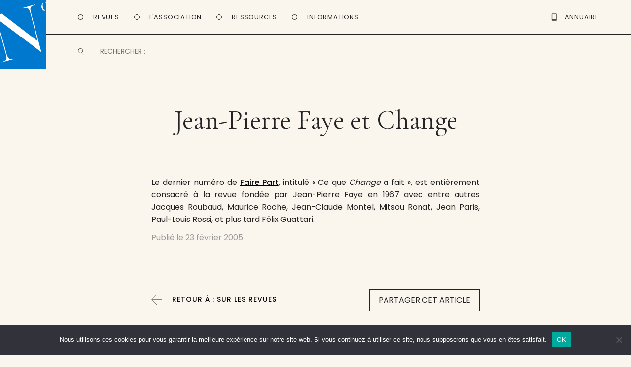

--- FILE ---
content_type: text/html; charset=UTF-8
request_url: https://www.entrevues.org/surlesrevues/jean-pierre-faye-et-change/
body_size: 12176
content:

<!doctype html>

<!--[if lt IE 7]><html lang="fr-FR" class="no-js lt-ie9 lt-ie8 lt-ie7"> <![endif]-->
<!--[if (IE 7)&!(IEMobile)]><html lang="fr-FR" class="no-js lt-ie9 lt-ie8"><![endif]-->
<!--[if (IE 8)&!(IEMobile)]><html lang="fr-FR" class="no-js lt-ie9"><![endif]-->
<!--[if gt IE 8]><!--> <html lang="fr-FR" class="no-js"><!--<![endif]-->

	<head>
		<meta charset="utf-8">
		<script type="text/javascript" src="//use.typekit.net/efi3cdw.js"></script>
		<script type="text/javascript">try{Typekit.load();}catch(e){}</script>
		<script language="JavaScript">function sf(){ document.f.s.focus(); }</script>

		<!-- Google Chrome Frame for IE -->
		<meta http-equiv="X-UA-Compatible" content="IE=edge,chrome=1">

		<title>Jean-Pierre Faye et Change &#8902; Ent’revues, le site des revues culturelles</title>

		<!-- mobile meta (hooray!) -->
		<meta name="HandheldFriendly" content="True">
		<meta name="MobileOptimized" content="320">
		<meta name="viewport" content="width=device-width, initial-scale=1, maximum-scale=1, user-scalable=0/>

		<link rel="apple-touch-icon" sizes="57x57" href="https://www.entrevues.org/wp-content/themes/entrevues-new/library/images/favicon/apple-icon-57x57.png">
		<link rel="apple-touch-icon" sizes="60x60" href="https://www.entrevues.org/wp-content/themes/entrevues-new/library/images/favicon/apple-icon-60x60.png">
		<link rel="apple-touch-icon" sizes="72x72" href="https://www.entrevues.org/wp-content/themes/entrevues-new/library/images/favicon/apple-icon-72x72.png">
		<link rel="apple-touch-icon" sizes="76x76" href="https://www.entrevues.org/wp-content/themes/entrevues-new/library/images/favicon/apple-icon-76x76.png">
		<link rel="apple-touch-icon" sizes="114x114" href="https://www.entrevues.org/wp-content/themes/entrevues-new/library/images/favicon/apple-icon-114x114.png">
		<link rel="apple-touch-icon" sizes="120x120" href="https://www.entrevues.org/wp-content/themes/entrevues-new/library/images/favicon/apple-icon-120x120.png">
		<link rel="apple-touch-icon" sizes="144x144" href="https://www.entrevues.org/wp-content/themes/entrevues-new/library/images/favicon/apple-icon-144x144.png">
		<link rel="apple-touch-icon" sizes="152x152" href="https://www.entrevues.org/wp-content/themes/entrevues-new/library/images/favicon/apple-icon-152x152.png">
		<link rel="apple-touch-icon" sizes="180x180" href="https://www.entrevues.org/wp-content/themes/entrevues-new/library/images/favicon/apple-icon-180x180.png">
		<link rel="icon" type="image/png" sizes="192x192"  href="https://www.entrevues.org/wp-content/themes/entrevues-new/library/images/favicon/android-icon-192x192.png">
		<link rel="icon" type="image/png" sizes="32x32" href="https://www.entrevues.org/wp-content/themes/entrevues-new/library/images/favicon/favicon-32x32.png">
		<link rel="icon" type="image/png" sizes="96x96" href="https://www.entrevues.org/wp-content/themes/entrevues-new/library/images/favicon/favicon-96x96.png">
		<link rel="icon" type="image/png" sizes="16x16" href="https://www.entrevues.org/wp-content/themes/entrevues-new/library/images/favicon/favicon-16x16.png">
		<link rel="manifest" href="https://www.entrevues.org/wp-content/themes/entrevues-new/library/images/favicon/manifest.json">
		<meta name="msapplication-TileColor" content="#ffffff">
		<meta name="msapplication-TileImage" content="https://www.entrevues.org/wp-content/themes/entrevues-new/library/images/favicon/ms-icon-144x144.png">
		<meta name="theme-color" content="#ffffff">
		
		<link rel="pingback" href="https://www.entrevues.org/xmlrpc.php">

		<!-- wordpress head functions -->
		<meta name='robots' content='index, follow, max-image-preview:large, max-snippet:-1, max-video-preview:-1' />

	<!-- This site is optimized with the Yoast SEO plugin v26.7 - https://yoast.com/wordpress/plugins/seo/ -->
	<meta name="description" content="Poésie Jean-Pierre Faye,1967, Jacques Roubaud, Maurice Roche, Jean-Claude Montel, Mitsou Ronat, Jean Paris, Paul-Louis Rossi, Félix Guattari" />
	<link rel="canonical" href="https://www.entrevues.org/surlesrevues/jean-pierre-faye-et-change/" />
	<meta property="og:locale" content="fr_FR" />
	<meta property="og:type" content="article" />
	<meta property="og:title" content="Jean-Pierre Faye et Change &#8902; Ent’revues" />
	<meta property="og:description" content="Poésie Jean-Pierre Faye,1967, Jacques Roubaud, Maurice Roche, Jean-Claude Montel, Mitsou Ronat, Jean Paris, Paul-Louis Rossi, Félix Guattari" />
	<meta property="og:url" content="https://www.entrevues.org/surlesrevues/jean-pierre-faye-et-change/" />
	<meta property="og:site_name" content="Ent’revues" />
	<meta property="article:publisher" content="https://www.facebook.com/assoEntrevues/" />
	<meta property="article:modified_time" content="2014-01-24T10:11:40+00:00" />
	<script type="application/ld+json" class="yoast-schema-graph">{"@context":"https://schema.org","@graph":[{"@type":"WebPage","@id":"https://www.entrevues.org/surlesrevues/jean-pierre-faye-et-change/","url":"https://www.entrevues.org/surlesrevues/jean-pierre-faye-et-change/","name":"Jean-Pierre Faye et Change &#8902; Ent’revues","isPartOf":{"@id":"https://www.entrevues.org/#website"},"datePublished":"2005-02-22T23:00:00+00:00","dateModified":"2014-01-24T10:11:40+00:00","description":"Poésie Jean-Pierre Faye,1967, Jacques Roubaud, Maurice Roche, Jean-Claude Montel, Mitsou Ronat, Jean Paris, Paul-Louis Rossi, Félix Guattari","breadcrumb":{"@id":"https://www.entrevues.org/surlesrevues/jean-pierre-faye-et-change/#breadcrumb"},"inLanguage":"fr-FR","potentialAction":[{"@type":"ReadAction","target":["https://www.entrevues.org/surlesrevues/jean-pierre-faye-et-change/"]}]},{"@type":"BreadcrumbList","@id":"https://www.entrevues.org/surlesrevues/jean-pierre-faye-et-change/#breadcrumb","itemListElement":[{"@type":"ListItem","position":1,"name":"Sur les revues","item":"https://www.entrevues.org/surlesrevues/"},{"@type":"ListItem","position":2,"name":"Jean-Pierre Faye et Change"}]},{"@type":"WebSite","@id":"https://www.entrevues.org/#website","url":"https://www.entrevues.org/","name":"Ent’revues","description":"le journal des revues culturelles","publisher":{"@id":"https://www.entrevues.org/#organization"},"potentialAction":[{"@type":"SearchAction","target":{"@type":"EntryPoint","urlTemplate":"https://www.entrevues.org/?s={search_term_string}"},"query-input":{"@type":"PropertyValueSpecification","valueRequired":true,"valueName":"search_term_string"}}],"inLanguage":"fr-FR"},{"@type":"Organization","@id":"https://www.entrevues.org/#organization","name":"Ent'revues association","url":"https://www.entrevues.org/","logo":{"@type":"ImageObject","inLanguage":"fr-FR","@id":"https://www.entrevues.org/#/schema/logo/image/","url":"https://www.entrevues.org/wp-content/uploads/2018/12/logo_vert.jpg","contentUrl":"https://www.entrevues.org/wp-content/uploads/2018/12/logo_vert.jpg","width":1526,"height":2140,"caption":"Ent'revues association"},"image":{"@id":"https://www.entrevues.org/#/schema/logo/image/"},"sameAs":["https://www.facebook.com/assoEntrevues/"]}]}</script>
	<!-- / Yoast SEO plugin. -->


<link rel="alternate" type="application/rss+xml" title="Ent’revues &raquo; Flux" href="https://www.entrevues.org/feed/" />
<link rel="alternate" type="application/rss+xml" title="Ent’revues &raquo; Flux des commentaires" href="https://www.entrevues.org/comments/feed/" />
<link rel="alternate" type="application/rss+xml" title="Ent’revues &raquo; Jean-Pierre Faye et Change Flux des commentaires" href="https://www.entrevues.org/surlesrevues/jean-pierre-faye-et-change/feed/" />
<link rel="alternate" title="oEmbed (JSON)" type="application/json+oembed" href="https://www.entrevues.org/wp-json/oembed/1.0/embed?url=https%3A%2F%2Fwww.entrevues.org%2Fsurlesrevues%2Fjean-pierre-faye-et-change%2F" />
<link rel="alternate" title="oEmbed (XML)" type="text/xml+oembed" href="https://www.entrevues.org/wp-json/oembed/1.0/embed?url=https%3A%2F%2Fwww.entrevues.org%2Fsurlesrevues%2Fjean-pierre-faye-et-change%2F&#038;format=xml" />
<style id='wp-img-auto-sizes-contain-inline-css' type='text/css'>
img:is([sizes=auto i],[sizes^="auto," i]){contain-intrinsic-size:3000px 1500px}
/*# sourceURL=wp-img-auto-sizes-contain-inline-css */
</style>
<link rel='stylesheet' id='formidable-css' href='https://www.entrevues.org/wp-content/plugins/formidable/css/formidableforms.css' type='text/css' media='all' />
<style id='wp-emoji-styles-inline-css' type='text/css'>

	img.wp-smiley, img.emoji {
		display: inline !important;
		border: none !important;
		box-shadow: none !important;
		height: 1em !important;
		width: 1em !important;
		margin: 0 0.07em !important;
		vertical-align: -0.1em !important;
		background: none !important;
		padding: 0 !important;
	}
/*# sourceURL=wp-emoji-styles-inline-css */
</style>
<link rel='stylesheet' id='wp-block-library-css' href='https://www.entrevues.org/wp-includes/css/dist/block-library/style.min.css' type='text/css' media='all' />
<style id='global-styles-inline-css' type='text/css'>
:root{--wp--preset--aspect-ratio--square: 1;--wp--preset--aspect-ratio--4-3: 4/3;--wp--preset--aspect-ratio--3-4: 3/4;--wp--preset--aspect-ratio--3-2: 3/2;--wp--preset--aspect-ratio--2-3: 2/3;--wp--preset--aspect-ratio--16-9: 16/9;--wp--preset--aspect-ratio--9-16: 9/16;--wp--preset--color--black: #000000;--wp--preset--color--cyan-bluish-gray: #abb8c3;--wp--preset--color--white: #ffffff;--wp--preset--color--pale-pink: #f78da7;--wp--preset--color--vivid-red: #cf2e2e;--wp--preset--color--luminous-vivid-orange: #ff6900;--wp--preset--color--luminous-vivid-amber: #fcb900;--wp--preset--color--light-green-cyan: #7bdcb5;--wp--preset--color--vivid-green-cyan: #00d084;--wp--preset--color--pale-cyan-blue: #8ed1fc;--wp--preset--color--vivid-cyan-blue: #0693e3;--wp--preset--color--vivid-purple: #9b51e0;--wp--preset--gradient--vivid-cyan-blue-to-vivid-purple: linear-gradient(135deg,rgb(6,147,227) 0%,rgb(155,81,224) 100%);--wp--preset--gradient--light-green-cyan-to-vivid-green-cyan: linear-gradient(135deg,rgb(122,220,180) 0%,rgb(0,208,130) 100%);--wp--preset--gradient--luminous-vivid-amber-to-luminous-vivid-orange: linear-gradient(135deg,rgb(252,185,0) 0%,rgb(255,105,0) 100%);--wp--preset--gradient--luminous-vivid-orange-to-vivid-red: linear-gradient(135deg,rgb(255,105,0) 0%,rgb(207,46,46) 100%);--wp--preset--gradient--very-light-gray-to-cyan-bluish-gray: linear-gradient(135deg,rgb(238,238,238) 0%,rgb(169,184,195) 100%);--wp--preset--gradient--cool-to-warm-spectrum: linear-gradient(135deg,rgb(74,234,220) 0%,rgb(151,120,209) 20%,rgb(207,42,186) 40%,rgb(238,44,130) 60%,rgb(251,105,98) 80%,rgb(254,248,76) 100%);--wp--preset--gradient--blush-light-purple: linear-gradient(135deg,rgb(255,206,236) 0%,rgb(152,150,240) 100%);--wp--preset--gradient--blush-bordeaux: linear-gradient(135deg,rgb(254,205,165) 0%,rgb(254,45,45) 50%,rgb(107,0,62) 100%);--wp--preset--gradient--luminous-dusk: linear-gradient(135deg,rgb(255,203,112) 0%,rgb(199,81,192) 50%,rgb(65,88,208) 100%);--wp--preset--gradient--pale-ocean: linear-gradient(135deg,rgb(255,245,203) 0%,rgb(182,227,212) 50%,rgb(51,167,181) 100%);--wp--preset--gradient--electric-grass: linear-gradient(135deg,rgb(202,248,128) 0%,rgb(113,206,126) 100%);--wp--preset--gradient--midnight: linear-gradient(135deg,rgb(2,3,129) 0%,rgb(40,116,252) 100%);--wp--preset--font-size--small: 13px;--wp--preset--font-size--medium: 20px;--wp--preset--font-size--large: 36px;--wp--preset--font-size--x-large: 42px;--wp--preset--spacing--20: 0.44rem;--wp--preset--spacing--30: 0.67rem;--wp--preset--spacing--40: 1rem;--wp--preset--spacing--50: 1.5rem;--wp--preset--spacing--60: 2.25rem;--wp--preset--spacing--70: 3.38rem;--wp--preset--spacing--80: 5.06rem;--wp--preset--shadow--natural: 6px 6px 9px rgba(0, 0, 0, 0.2);--wp--preset--shadow--deep: 12px 12px 50px rgba(0, 0, 0, 0.4);--wp--preset--shadow--sharp: 6px 6px 0px rgba(0, 0, 0, 0.2);--wp--preset--shadow--outlined: 6px 6px 0px -3px rgb(255, 255, 255), 6px 6px rgb(0, 0, 0);--wp--preset--shadow--crisp: 6px 6px 0px rgb(0, 0, 0);}:where(.is-layout-flex){gap: 0.5em;}:where(.is-layout-grid){gap: 0.5em;}body .is-layout-flex{display: flex;}.is-layout-flex{flex-wrap: wrap;align-items: center;}.is-layout-flex > :is(*, div){margin: 0;}body .is-layout-grid{display: grid;}.is-layout-grid > :is(*, div){margin: 0;}:where(.wp-block-columns.is-layout-flex){gap: 2em;}:where(.wp-block-columns.is-layout-grid){gap: 2em;}:where(.wp-block-post-template.is-layout-flex){gap: 1.25em;}:where(.wp-block-post-template.is-layout-grid){gap: 1.25em;}.has-black-color{color: var(--wp--preset--color--black) !important;}.has-cyan-bluish-gray-color{color: var(--wp--preset--color--cyan-bluish-gray) !important;}.has-white-color{color: var(--wp--preset--color--white) !important;}.has-pale-pink-color{color: var(--wp--preset--color--pale-pink) !important;}.has-vivid-red-color{color: var(--wp--preset--color--vivid-red) !important;}.has-luminous-vivid-orange-color{color: var(--wp--preset--color--luminous-vivid-orange) !important;}.has-luminous-vivid-amber-color{color: var(--wp--preset--color--luminous-vivid-amber) !important;}.has-light-green-cyan-color{color: var(--wp--preset--color--light-green-cyan) !important;}.has-vivid-green-cyan-color{color: var(--wp--preset--color--vivid-green-cyan) !important;}.has-pale-cyan-blue-color{color: var(--wp--preset--color--pale-cyan-blue) !important;}.has-vivid-cyan-blue-color{color: var(--wp--preset--color--vivid-cyan-blue) !important;}.has-vivid-purple-color{color: var(--wp--preset--color--vivid-purple) !important;}.has-black-background-color{background-color: var(--wp--preset--color--black) !important;}.has-cyan-bluish-gray-background-color{background-color: var(--wp--preset--color--cyan-bluish-gray) !important;}.has-white-background-color{background-color: var(--wp--preset--color--white) !important;}.has-pale-pink-background-color{background-color: var(--wp--preset--color--pale-pink) !important;}.has-vivid-red-background-color{background-color: var(--wp--preset--color--vivid-red) !important;}.has-luminous-vivid-orange-background-color{background-color: var(--wp--preset--color--luminous-vivid-orange) !important;}.has-luminous-vivid-amber-background-color{background-color: var(--wp--preset--color--luminous-vivid-amber) !important;}.has-light-green-cyan-background-color{background-color: var(--wp--preset--color--light-green-cyan) !important;}.has-vivid-green-cyan-background-color{background-color: var(--wp--preset--color--vivid-green-cyan) !important;}.has-pale-cyan-blue-background-color{background-color: var(--wp--preset--color--pale-cyan-blue) !important;}.has-vivid-cyan-blue-background-color{background-color: var(--wp--preset--color--vivid-cyan-blue) !important;}.has-vivid-purple-background-color{background-color: var(--wp--preset--color--vivid-purple) !important;}.has-black-border-color{border-color: var(--wp--preset--color--black) !important;}.has-cyan-bluish-gray-border-color{border-color: var(--wp--preset--color--cyan-bluish-gray) !important;}.has-white-border-color{border-color: var(--wp--preset--color--white) !important;}.has-pale-pink-border-color{border-color: var(--wp--preset--color--pale-pink) !important;}.has-vivid-red-border-color{border-color: var(--wp--preset--color--vivid-red) !important;}.has-luminous-vivid-orange-border-color{border-color: var(--wp--preset--color--luminous-vivid-orange) !important;}.has-luminous-vivid-amber-border-color{border-color: var(--wp--preset--color--luminous-vivid-amber) !important;}.has-light-green-cyan-border-color{border-color: var(--wp--preset--color--light-green-cyan) !important;}.has-vivid-green-cyan-border-color{border-color: var(--wp--preset--color--vivid-green-cyan) !important;}.has-pale-cyan-blue-border-color{border-color: var(--wp--preset--color--pale-cyan-blue) !important;}.has-vivid-cyan-blue-border-color{border-color: var(--wp--preset--color--vivid-cyan-blue) !important;}.has-vivid-purple-border-color{border-color: var(--wp--preset--color--vivid-purple) !important;}.has-vivid-cyan-blue-to-vivid-purple-gradient-background{background: var(--wp--preset--gradient--vivid-cyan-blue-to-vivid-purple) !important;}.has-light-green-cyan-to-vivid-green-cyan-gradient-background{background: var(--wp--preset--gradient--light-green-cyan-to-vivid-green-cyan) !important;}.has-luminous-vivid-amber-to-luminous-vivid-orange-gradient-background{background: var(--wp--preset--gradient--luminous-vivid-amber-to-luminous-vivid-orange) !important;}.has-luminous-vivid-orange-to-vivid-red-gradient-background{background: var(--wp--preset--gradient--luminous-vivid-orange-to-vivid-red) !important;}.has-very-light-gray-to-cyan-bluish-gray-gradient-background{background: var(--wp--preset--gradient--very-light-gray-to-cyan-bluish-gray) !important;}.has-cool-to-warm-spectrum-gradient-background{background: var(--wp--preset--gradient--cool-to-warm-spectrum) !important;}.has-blush-light-purple-gradient-background{background: var(--wp--preset--gradient--blush-light-purple) !important;}.has-blush-bordeaux-gradient-background{background: var(--wp--preset--gradient--blush-bordeaux) !important;}.has-luminous-dusk-gradient-background{background: var(--wp--preset--gradient--luminous-dusk) !important;}.has-pale-ocean-gradient-background{background: var(--wp--preset--gradient--pale-ocean) !important;}.has-electric-grass-gradient-background{background: var(--wp--preset--gradient--electric-grass) !important;}.has-midnight-gradient-background{background: var(--wp--preset--gradient--midnight) !important;}.has-small-font-size{font-size: var(--wp--preset--font-size--small) !important;}.has-medium-font-size{font-size: var(--wp--preset--font-size--medium) !important;}.has-large-font-size{font-size: var(--wp--preset--font-size--large) !important;}.has-x-large-font-size{font-size: var(--wp--preset--font-size--x-large) !important;}
/*# sourceURL=global-styles-inline-css */
</style>

<style id='classic-theme-styles-inline-css' type='text/css'>
/*! This file is auto-generated */
.wp-block-button__link{color:#fff;background-color:#32373c;border-radius:9999px;box-shadow:none;text-decoration:none;padding:calc(.667em + 2px) calc(1.333em + 2px);font-size:1.125em}.wp-block-file__button{background:#32373c;color:#fff;text-decoration:none}
/*# sourceURL=/wp-includes/css/classic-themes.min.css */
</style>
<link rel='stylesheet' id='edd-blocks-css' href='https://www.entrevues.org/wp-content/plugins/easy-digital-downloads/includes/blocks/assets/css/edd-blocks.css' type='text/css' media='all' />
<link rel='stylesheet' id='contact-form-7-css' href='https://www.entrevues.org/wp-content/plugins/contact-form-7/includes/css/styles.css' type='text/css' media='all' />
<link rel='stylesheet' id='cookie-notice-front-css' href='https://www.entrevues.org/wp-content/plugins/cookie-notice/css/front.min.css' type='text/css' media='all' />
<link rel='stylesheet' id='edd-styles-css' href='https://www.entrevues.org/wp-content/plugins/easy-digital-downloads/assets/build/css/frontend/edd.min.css' type='text/css' media='all' />
<link rel='stylesheet' id='wp_mailjet_form_builder_widget-widget-front-styles-css' href='https://www.entrevues.org/wp-content/plugins/mailjet-for-wordpress/src/widgetformbuilder/css/front-widget.css' type='text/css' media='all' />
<link rel='stylesheet' id='dashicons-css' href='https://www.entrevues.org/wp-includes/css/dashicons.min.css' type='text/css' media='all' />
<link rel='stylesheet' id='a-z-listing-css' href='https://www.entrevues.org/wp-content/plugins/a-z-listing/css/a-z-listing-default.css' type='text/css' media='all' />
<link rel='stylesheet' id='bones-stylesheet-css' href='https://www.entrevues.org/wp-content/themes/entrevues-new/library/css/style.css' type='text/css' media='all' />
<script type="text/javascript" id="cookie-notice-front-js-before">
/* <![CDATA[ */
var cnArgs = {"ajaxUrl":"https:\/\/www.entrevues.org\/wp-admin\/admin-ajax.php","nonce":"4b5d665377","hideEffect":"fade","position":"bottom","onScroll":false,"onScrollOffset":100,"onClick":false,"cookieName":"cookie_notice_accepted","cookieTime":2592000,"cookieTimeRejected":2592000,"globalCookie":false,"redirection":false,"cache":false,"revokeCookies":false,"revokeCookiesOpt":"automatic"};

//# sourceURL=cookie-notice-front-js-before
/* ]]> */
</script>
<script type="text/javascript" src="https://www.entrevues.org/wp-content/plugins/cookie-notice/js/front.min.js" id="cookie-notice-front-js"></script>
<script type="text/javascript" src="https://www.entrevues.org/wp-content/plugins/jquery-updater/js/jquery-3.7.1.min.js" id="jquery-core-js"></script>
<script type="text/javascript" src="https://www.entrevues.org/wp-content/plugins/jquery-updater/js/jquery-migrate-3.5.2.min.js" id="jquery-migrate-js"></script>
<script type="text/javascript" src="https://www.entrevues.org/wp-content/themes/entrevues-new/library/js/libs/modernizr.custom.min.js" id="bones-modernizr-js"></script>
<link rel="https://api.w.org/" href="https://www.entrevues.org/wp-json/" /><link rel='shortlink' href='https://www.entrevues.org/?p=3162' />
<script type="text/javascript">
(function(url){
	if(/(?:Chrome\/26\.0\.1410\.63 Safari\/537\.31|WordfenceTestMonBot)/.test(navigator.userAgent)){ return; }
	var addEvent = function(evt, handler) {
		if (window.addEventListener) {
			document.addEventListener(evt, handler, false);
		} else if (window.attachEvent) {
			document.attachEvent('on' + evt, handler);
		}
	};
	var removeEvent = function(evt, handler) {
		if (window.removeEventListener) {
			document.removeEventListener(evt, handler, false);
		} else if (window.detachEvent) {
			document.detachEvent('on' + evt, handler);
		}
	};
	var evts = 'contextmenu dblclick drag dragend dragenter dragleave dragover dragstart drop keydown keypress keyup mousedown mousemove mouseout mouseover mouseup mousewheel scroll'.split(' ');
	var logHuman = function() {
		if (window.wfLogHumanRan) { return; }
		window.wfLogHumanRan = true;
		var wfscr = document.createElement('script');
		wfscr.type = 'text/javascript';
		wfscr.async = true;
		wfscr.src = url + '&r=' + Math.random();
		(document.getElementsByTagName('head')[0]||document.getElementsByTagName('body')[0]).appendChild(wfscr);
		for (var i = 0; i < evts.length; i++) {
			removeEvent(evts[i], logHuman);
		}
	};
	for (var i = 0; i < evts.length; i++) {
		addEvent(evts[i], logHuman);
	}
})('//www.entrevues.org/?wordfence_lh=1&hid=8A124AB2803ED39B20C177A6B7480D5C');
</script><meta name="generator" content="Easy Digital Downloads v3.6.4" />

<!-- Dynamic Widgets by QURL loaded - http://www.dynamic-widgets.com //-->
		<!-- end of wordpress head -->

		<!-- Matomo -->
		<script type="text/javascript">
		  var _paq = window._paq || [];
		  /* tracker methods like "setCustomDimension" should be called before "trackPageView" */
		  _paq.push(['trackPageView']);
		  _paq.push(['enableLinkTracking']);
		  (function() {
		    var u="https://matomo.imec-archives.com/";
		    _paq.push(['setTrackerUrl', u+'matomo.php']);
		    _paq.push(['setSiteId', '3']);
		    var d=document, g=d.createElement('script'), s=d.getElementsByTagName('script')[0];
		    g.type='text/javascript'; g.async=true; g.defer=true; g.src=u+'matomo.js'; s.parentNode.insertBefore(g,s);
		  })();
		</script>
		<!-- End Matomo Code -->

		<script src="https://www.entrevues.org/wp-content/themes/entrevues-new/library/js/libs/tinynav.min.js"></script>
		
		<link href='https://fonts.googleapis.com/css?family=Poppins:400,500,600' rel='stylesheet'>
		<link href='https://fonts.googleapis.com/css?family=Cormorant Garamond' rel='stylesheet'>

	</head>

	<body class="wp-singular surlesrevues-template-default single single-surlesrevues postid-3162 wp-theme-entrevues-new cookies-not-set edd-js-none">

		<div id="container">

			<header id="header" class="header" role="banner">

				<div id="inner-header">
					
					<section id="navigation" class="cap">
						
						<a id="logo-link" alt="Page d'accueil" href="https://www.entrevues.org"><div id="logo" onclick="location.href = 'https://www.entrevues.org'">
						</div></a>

						<nav id="main-menu" class="navigation">
							<ul class="main-navigation">
								<li class="menu-button" id="button-revues">
									<a>Revues</a>
								</li>
								<li class="menu-button" id="button-association">
									<a>L'Association</a>
								</li>
								<li class="menu-button" id="button-ressources">
									<a>Ressources</a>
								</li>
								<li class="menu-button" id="button-informations">
									<a>Informations</a>
								</li>
							</ul>

							<ul class="second-navigation">
								<li id="button-annuaire">
									<a href="/wordpress/annuaire/"><div id="picto-annuaire" class="picto"></div> <span>Annuaire</span></a>
								</li>
								<li id="button-boutique">
									<a href="/wordpress/boutique/"><div id="picto-boutique" class="picto"></div> <span>Boutique</span></a>
								</li>
								<li id="open-menu-mobile"></li>
							</ul>

							<div id="mobile-button-search">
							</div>
						</nav>

						<nav id="sub-menu">
							<ul id="submenu-revues" class="sub-navigation">
								<li id="revues-nouvellesrevues"><a href="/revues/">Toutes les revues</a></li>
								<li id="revues-laviedesrevues"><a href="/viedesrevues/">La vie des revues</a></li>
								<li id="revues-surlesrevues"><a href="/surlesrevues/">Sur les revues</a></li>
								<li id="revues-aufildeslivraisons"><a href="/aufildeslivraisons/">Au fil des livraisons</a></li>
								<li id="revues-grosplan"><a href="/gros-plan/">Gros plan</a></li>
								<li id="revues-librespropos"><a href="/libres-propos/">Libres propos</a></li>
							</ul>

							<ul id="submenu-association" class="sub-navigation">
								<li id="association-actualites"><a href="/actualites/">Nos actualités</a></li>
								<li id="association-lesalon"><a href="/lesalon/">Le salon de la revue</a></li>
								<li id="association-larevuedesrevues"><a href="/rdr/">La Revue des revues</a></li>
								<li id="association-medias" style="display: none"><a href="/medias/">Médias</a></li>
								<li id="association-publications"><a href="/editions/">Autres publications</a></li>
							</ul>

							<ul id="submenu-ressources" class="sub-navigation">
								<li id="ressources-annuaire"><a href="/annuaire/">Annuaire</a></li>
								<li id="ressources-guide"><a href="/guide-des-revues/">Guide des revues</a></li>
								<li id="ressources-elogedelarevue"><a href="/eloge-de-la-revue/">Éloge de la revue</a></li>
								<li id="ressources-liens"><a href="/liens/">Liens</a></li>
							</ul>

							<ul id="submenu-informations" class="sub-navigation">
								<li id="informations-entrevues"><a href="/association-entrevues/">À propos</a></li>
								<li id="informations-contact"><a href="/contactez-nous/">Nous contacter</a></li>
								<li id="informations-newsletter"><a href="/liste-de-diffusion/">Newsletter</a></li>
							</ul>
						</nav>

						<div id="searching" class="searching">
							<form role='search' method='get' id='searchform' action='/' name='f' autocomplete="off">
								<input type='text' value='' name='s' id='s' placeholder='RECHERCHER :' />
							</form>
						</div>

						<nav id="mobile-menu">
							<div class="title">
								<h1>Menu</h1>
							</div>

							<ul class="mobile-navigation">
								<li class="menu-button" id="mobile-button-revues">
									<a id="mobile-link-revues">Revues</a>

									<div id="mobile-submenu-revues" class="mobile-submenu">
										<ul class="mobile-sub-navigation">
											<li id="mobile-revues-nouvellesrevues"><a href="/revues/">Toutes les revues</a></li>
											<li id="mobile-revues-laviedesrevues"><a href="/viedesrevues/">La vie des revues</a></li>
											<li id="mobile-revues-surlesrevues"><a href="/surlesrevues/">Sur les revues</a></li>
											<li id="mobile-revues-aufildeslivraisons"><a href="/aufildeslivraisons/">Au fil des livraisons</a></li>
											<li id="mobile-revues-grosplan"><a href="/gros-plan/">Gros plan</a></li>
											<li id="mobile-revues-librespropos"><a href="/libres-propos/">Libres propos</a></li>
										</ul>
									</div>
								</li>

								<li class="menu-button" id="mobile-button-association">
									<a id="mobile-link-association">L'Association</a>

									<div id="mobile-submenu-association" class="mobile-submenu">
										<ul class="mobile-sub-navigation">
											<li id="mobile-association-actualites"><a href="/actualites/">Nos actualités</a></li>
											<li id="mobile-association-lesalon"><a href="/lesalon/">Le salon de la revue</a></li>
											<li id="mobile-association-larevuedesrevues"><a href="/rdr/">La Revue des revues</a></li>
											<li id="mobile-association-medias" style="display: none"><a href="/medias/">Médias</a></li>
											<li id="mobile-association-publications"><a href="/editions/">Autres publications</a></li>
										</ul>
									</div>
								</li>
								<li class="menu-button" id="mobile-button-ressources">
									<a id="mobile-link-ressources">Ressources</a>

									<div id="mobile-submenu-ressources" class="mobile-submenu">
										<ul class="mobile-sub-navigation">
											<li id="mobile-ressources-annuaire"><a href="/annuaire/">Annuaire</a></li>
											<li id="mobile-ressources-guide"><a href="/guide-des-revues/">Guide des revues</a></li>
											<li id="mobile-ressources-elogedelarevue"><a href="/eloge-de-la-revue/">Éloge de la revue</a></li>
											<li id="mobile-ressources-liens"><a href="/liens/">Liens</a></li>
										</ul>
									</div>
								</li>
								<li class="menu-button" id="mobile-button-informations">
									<a id="mobile-link-informations">Informations</a>

									<div id="mobile-submenu-informations" class="mobile-submenu">
										<ul class="mobile-sub-navigation">
											<li id="mobile-informations-entrevues"><a href="/association-entrevues/">À propos</a></li>
											<li id="mobile-informations-contact"><a href="/contactez-nous/">Nous contacter</a></li>
											<li id="mobile-informations-newsletter"><a href="/liste-de-diffusion/">Newsletter</a></li>
										</ul>
									</div>
								</li>

								<li class="menu-button" id="mobile-button-annuaire">
									<a href="/annuaire/">Annuaire</a>
								</li>
								<li class="menu-button" id="mobile-button-boutique">
									<a href="/boutique/">Boutique</a>
								</li>
							</ul>
						</nav>

					</section>
					
				</div> 

			</header>

			<div id="content">

				<div id="inner-content" class="wrap clearfix">

					<div id="main" class="first clearfix" role="main">

						
													<article id="post-3162" class="clearfix post-3162 surlesrevues type-surlesrevues status-publish hentry" role="article" itemscope itemtype="http://schema.org/BlogPosting">


								<header class="article-header">
								
																		
									<h1 class="h2 entry-title single-title" itemprop="headline">Jean-Pierre Faye et Change</h1>
																																																						
								</header> <!-- end article header -->

								<section class="entry-content clearfix" itemprop="articleBody">

									<div class="main-content">
										<div class="poster"><img src="https://www.entrevues.org/wp-content/uploads/2005/02/FairePart-Change-287x300.jpg" alt=" " /></div>										
										<div class="text">
																						
											<p>Le dernier numéro de <a href="http://pagesperso-orange.fr/revue.faire.part/Site_faire_part_Change1.htm">Faire Part</a>, intitulé « Ce que <i>Change</i> a fait », est entièrement consacré à la revue fondée par Jean-Pierre Faye en 1967 avec entre autres Jacques Roubaud, Maurice Roche, Jean-Claude Montel, Mitsou Ronat, Jean Paris, Paul-Louis Rossi, et plus tard Félix Guattari.</p>

											<p class="byline vcard">Publié le <time class="updated" datetime="2005-02-23" pubdate>23 février 2005</time></p>

												
										</div>
									</div>
									
									
									
								    
																	
								<ul id="bones-related-posts"></ul>								
								<hr>

								<div class="fourth-content">
								
									<div class="buttons">
										<span id="show-partage" class="button">Partager cet article
											<ul id="partage">
												<li title="partager cet article sur facebook" class="the-icons span3">
													<a href='http://www.facebook.com/sharer.php?u=https://www.entrevues.org/surlesrevues/jean-pierre-faye-et-change/&t=Jean-Pierre Faye et Change' target="_blank">
														Facebook
													</a>
												</li>
												<li title="partager cet article sur twitter" class="the-icons span3">
													<a href='http://twitter.com/home?status=https://www.entrevues.org/surlesrevues/jean-pierre-faye-et-change/' target="_blank">
														Twitter
													</a>
												</li>
												<li title="partager cet article sur google+" class="the-icons span3">
													<a href='https://plusone.google.com/_/+1/confirm?hl=fr&url=https%3A%2F%2Fwww.entrevues.org%2Fsurlesrevues%2Fjean-pierre-faye-et-change%2F' target="_blank">
														Google+
													</a>
												</li>
											</ul>
										</span>
									</div>
									
									<div class='rubrique'><a href='/surlesrevues/' alt="Retour"><span>Retour à : Sur les revues</span></a></div>

								</div>
									
									
							</section> <!-- end article section -->

							<footer class="article-footer">
																
							</footer> <!-- end article footer -->

							
<!-- You can start editing here. -->


	
	<!-- If comments are closed. -->
	<!--p class="nocomments">Les commentaires sont clos.</p-->

	



						</article> <!-- end article -->

						
						
					</div> <!-- end #main -->

				</div> <!-- end #inner-content -->

			</div> <!-- end #content -->

			<footer class="doormat" role="contentinfo">

				<div id="inner-footer">

					<div class="col col-left">
						<div class="label">Ent'revues</div>
						<ul>
							<li><a href="/association-entrevues/">À propos</a></li>
							<li><a href="/contactez-nous/">Nous contacter</a></li>
							<li><a href="/liste-de-diffusion/">Newsletter</a></li>
							<li><a href="/mentions-legales/">Mentions légales</a></li>
						</ul>
					</div>

					<div class="col col-2">
						<div class="label">Partenaires</div>
						<ul class="col-2">
							<li><a href="http://www.franceculture.fr/" target="_blank">France-Culture</a></li>
							<li><a href="http://www.imec-archives.com/" target="_blank">IMEC</a></li>
							<li><a href="https://www.marche-poesie.com/" target="_blank">Marché de la Poésie</a></li>
						</ul>
						<ul class="col-2">
							<li><a href="http://www.ecole-estienne.paris/" target="_blank">École Estienne</a></li>
							<li><a href="https://diacritik.com/" target="_blank">Diacritik</a></li>
							<li><a href="https://www.en-attendant-nadeau.fr/" target="_blank">En attendant Nadeau</a></li>
						</ul>
					</div>

					<div class="col col-2">
						<div class="label">Nos soutiens</div>
						<ul>
							<li><a href="https://centrenationaldulivre.fr/">Centre National du Livre</a></li>
							<li><a href="https://www.iledefrance.fr/" target="_blank">Région Île-de-France</a></li>
							<li><a href="https://www.fmsh.fr/" target="_blank">Fondation FMSH</a></li>
							<li><a href="https://mairiepariscentre.paris.fr/" target="_blank">Mairie Paris Centre</a></li>
						</ul>
						<div class="social">
							&copy; 1998 - 2026, Ent'revues
						</div>
					</div>

				</div>


			</footer>

		</div>

		<script type="speculationrules">
{"prefetch":[{"source":"document","where":{"and":[{"href_matches":"/*"},{"not":{"href_matches":["/wp-*.php","/wp-admin/*","/wp-content/uploads/*","/wp-content/*","/wp-content/plugins/*","/wp-content/themes/entrevues-new/*","/*\\?(.+)","/commande/*"]}},{"not":{"selector_matches":"a[rel~=\"nofollow\"]"}},{"not":{"selector_matches":".no-prefetch, .no-prefetch a"}}]},"eagerness":"conservative"}]}
</script>
	<style>.edd-js-none .edd-has-js, .edd-js .edd-no-js, body.edd-js input.edd-no-js { display: none; }</style>
	<script>/* <![CDATA[ */(function(){var c = document.body.classList;c.remove('edd-js-none');c.add('edd-js');})();/* ]]> */</script>
	<script type="text/javascript" src="https://www.entrevues.org/wp-includes/js/dist/hooks.min.js" id="wp-hooks-js"></script>
<script type="text/javascript" src="https://www.entrevues.org/wp-includes/js/dist/i18n.min.js" id="wp-i18n-js"></script>
<script type="text/javascript" id="wp-i18n-js-after">
/* <![CDATA[ */
wp.i18n.setLocaleData( { 'text direction\u0004ltr': [ 'ltr' ] } );
//# sourceURL=wp-i18n-js-after
/* ]]> */
</script>
<script type="text/javascript" src="https://www.entrevues.org/wp-content/plugins/contact-form-7/includes/swv/js/index.js" id="swv-js"></script>
<script type="text/javascript" id="contact-form-7-js-translations">
/* <![CDATA[ */
( function( domain, translations ) {
	var localeData = translations.locale_data[ domain ] || translations.locale_data.messages;
	localeData[""].domain = domain;
	wp.i18n.setLocaleData( localeData, domain );
} )( "contact-form-7", {"translation-revision-date":"2025-02-06 12:02:14+0000","generator":"GlotPress\/4.0.1","domain":"messages","locale_data":{"messages":{"":{"domain":"messages","plural-forms":"nplurals=2; plural=n > 1;","lang":"fr"},"This contact form is placed in the wrong place.":["Ce formulaire de contact est plac\u00e9 dans un mauvais endroit."],"Error:":["Erreur\u00a0:"]}},"comment":{"reference":"includes\/js\/index.js"}} );
//# sourceURL=contact-form-7-js-translations
/* ]]> */
</script>
<script type="text/javascript" id="contact-form-7-js-before">
/* <![CDATA[ */
var wpcf7 = {
    "api": {
        "root": "https:\/\/www.entrevues.org\/wp-json\/",
        "namespace": "contact-form-7\/v1"
    }
};
//# sourceURL=contact-form-7-js-before
/* ]]> */
</script>
<script type="text/javascript" src="https://www.entrevues.org/wp-content/plugins/contact-form-7/includes/js/index.js" id="contact-form-7-js"></script>
<script type="text/javascript" id="edd-ajax-js-extra">
/* <![CDATA[ */
var edd_scripts = {"ajaxurl":"https://www.entrevues.org/wp-admin/admin-ajax.php","position_in_cart":"","has_purchase_links":"0","already_in_cart_message":"Vous avez d\u00e9j\u00e0 ajout\u00e9 cet article \u00e0 votre panier.","empty_cart_message":"Votre panier est vide","loading":"Chargement en cours","select_option":"Veuillez s\u00e9lectionner une option","is_checkout":"0","default_gateway":"","redirect_to_checkout":"0","checkout_page":"https://www.entrevues.org/commande/","permalinks":"1","quantities_enabled":"","taxes_enabled":"0","current_page":"3162"};
//# sourceURL=edd-ajax-js-extra
/* ]]> */
</script>
<script type="text/javascript" src="https://www.entrevues.org/wp-content/plugins/easy-digital-downloads/assets/build/js/frontend/edd-ajax.js" id="edd-ajax-js"></script>
<script type="text/javascript" id="wp_mailjet_form_builder_widget-front-script-js-extra">
/* <![CDATA[ */
var mjWidget = {"ajax_url":"https://www.entrevues.org/wp-admin/admin-ajax.php"};
//# sourceURL=wp_mailjet_form_builder_widget-front-script-js-extra
/* ]]> */
</script>
<script type="text/javascript" src="https://www.entrevues.org/wp-content/plugins/mailjet-for-wordpress/src/widgetformbuilder/js/front-widget.js" id="wp_mailjet_form_builder_widget-front-script-js"></script>
<script type="text/javascript" src="https://www.entrevues.org/wp-content/themes/entrevues-new/library/js/scripts.js" id="bones-js-js"></script>
<script id="wp-emoji-settings" type="application/json">
{"baseUrl":"https://s.w.org/images/core/emoji/17.0.2/72x72/","ext":".png","svgUrl":"https://s.w.org/images/core/emoji/17.0.2/svg/","svgExt":".svg","source":{"concatemoji":"https://www.entrevues.org/wp-includes/js/wp-emoji-release.min.js"}}
</script>
<script type="module">
/* <![CDATA[ */
/*! This file is auto-generated */
const a=JSON.parse(document.getElementById("wp-emoji-settings").textContent),o=(window._wpemojiSettings=a,"wpEmojiSettingsSupports"),s=["flag","emoji"];function i(e){try{var t={supportTests:e,timestamp:(new Date).valueOf()};sessionStorage.setItem(o,JSON.stringify(t))}catch(e){}}function c(e,t,n){e.clearRect(0,0,e.canvas.width,e.canvas.height),e.fillText(t,0,0);t=new Uint32Array(e.getImageData(0,0,e.canvas.width,e.canvas.height).data);e.clearRect(0,0,e.canvas.width,e.canvas.height),e.fillText(n,0,0);const a=new Uint32Array(e.getImageData(0,0,e.canvas.width,e.canvas.height).data);return t.every((e,t)=>e===a[t])}function p(e,t){e.clearRect(0,0,e.canvas.width,e.canvas.height),e.fillText(t,0,0);var n=e.getImageData(16,16,1,1);for(let e=0;e<n.data.length;e++)if(0!==n.data[e])return!1;return!0}function u(e,t,n,a){switch(t){case"flag":return n(e,"\ud83c\udff3\ufe0f\u200d\u26a7\ufe0f","\ud83c\udff3\ufe0f\u200b\u26a7\ufe0f")?!1:!n(e,"\ud83c\udde8\ud83c\uddf6","\ud83c\udde8\u200b\ud83c\uddf6")&&!n(e,"\ud83c\udff4\udb40\udc67\udb40\udc62\udb40\udc65\udb40\udc6e\udb40\udc67\udb40\udc7f","\ud83c\udff4\u200b\udb40\udc67\u200b\udb40\udc62\u200b\udb40\udc65\u200b\udb40\udc6e\u200b\udb40\udc67\u200b\udb40\udc7f");case"emoji":return!a(e,"\ud83e\u1fac8")}return!1}function f(e,t,n,a){let r;const o=(r="undefined"!=typeof WorkerGlobalScope&&self instanceof WorkerGlobalScope?new OffscreenCanvas(300,150):document.createElement("canvas")).getContext("2d",{willReadFrequently:!0}),s=(o.textBaseline="top",o.font="600 32px Arial",{});return e.forEach(e=>{s[e]=t(o,e,n,a)}),s}function r(e){var t=document.createElement("script");t.src=e,t.defer=!0,document.head.appendChild(t)}a.supports={everything:!0,everythingExceptFlag:!0},new Promise(t=>{let n=function(){try{var e=JSON.parse(sessionStorage.getItem(o));if("object"==typeof e&&"number"==typeof e.timestamp&&(new Date).valueOf()<e.timestamp+604800&&"object"==typeof e.supportTests)return e.supportTests}catch(e){}return null}();if(!n){if("undefined"!=typeof Worker&&"undefined"!=typeof OffscreenCanvas&&"undefined"!=typeof URL&&URL.createObjectURL&&"undefined"!=typeof Blob)try{var e="postMessage("+f.toString()+"("+[JSON.stringify(s),u.toString(),c.toString(),p.toString()].join(",")+"));",a=new Blob([e],{type:"text/javascript"});const r=new Worker(URL.createObjectURL(a),{name:"wpTestEmojiSupports"});return void(r.onmessage=e=>{i(n=e.data),r.terminate(),t(n)})}catch(e){}i(n=f(s,u,c,p))}t(n)}).then(e=>{for(const n in e)a.supports[n]=e[n],a.supports.everything=a.supports.everything&&a.supports[n],"flag"!==n&&(a.supports.everythingExceptFlag=a.supports.everythingExceptFlag&&a.supports[n]);var t;a.supports.everythingExceptFlag=a.supports.everythingExceptFlag&&!a.supports.flag,a.supports.everything||((t=a.source||{}).concatemoji?r(t.concatemoji):t.wpemoji&&t.twemoji&&(r(t.twemoji),r(t.wpemoji)))});
//# sourceURL=https://www.entrevues.org/wp-includes/js/wp-emoji-loader.min.js
/* ]]> */
</script>

		<!-- Cookie Notice plugin v2.5.11 by Hu-manity.co https://hu-manity.co/ -->
		<div id="cookie-notice" role="dialog" class="cookie-notice-hidden cookie-revoke-hidden cn-position-bottom" aria-label="Cookie Notice" style="background-color: rgba(50,50,58,1);"><div class="cookie-notice-container" style="color: #fff"><span id="cn-notice-text" class="cn-text-container">Nous utilisons des cookies pour vous garantir la meilleure expérience sur notre site web. Si vous continuez à utiliser ce site, nous supposerons que vous en êtes satisfait.</span><span id="cn-notice-buttons" class="cn-buttons-container"><button id="cn-accept-cookie" data-cookie-set="accept" class="cn-set-cookie cn-button" aria-label="OK" style="background-color: #00a99d">OK</button></span><button type="button" id="cn-close-notice" data-cookie-set="accept" class="cn-close-icon" aria-label="Non"></button></div>
			
		</div>
		<!-- / Cookie Notice plugin -->		
		<script type="text/javascript">
			document.addEventListener('DOMContentLoaded', setup)

			function setup() {

				// Menu Interaction

				var header = document.getElementById('header');

				let allMenuButtons = document.querySelectorAll('.menu-button');
				let allSubMenus = document.querySelectorAll('.sub-navigation');

				if (window.matchMedia('(min-width: 992px)').matches) {

					function openSubMenu(){
					    header.classList.add('open-submenu');
					}
					
					function closeSubMenu(){
					    header.classList.remove('open-submenu');
						for ( menuButton of allMenuButtons ) {
							menuButton.classList.remove('active');
						}
						for ( subMenu of allSubMenus ) {
							subMenu.classList.remove('show');
						}
					}

					header.addEventListener('mouseleave', closeSubMenu);
					
					for ( menuButton of allMenuButtons ) {
					    menuButton.addEventListener('mouseover', openSubMenu);
					}
					
					var buttonRevues = document.getElementById('button-revues');
					var buttonAssociation = document.getElementById('button-association');
					var buttonRessources = document.getElementById('button-ressources');
					var buttonInformations = document.getElementById('button-informations');
					
					var subMenuRevues = document.getElementById('submenu-revues');
					var subMenuAssociation = document.getElementById('submenu-association');
					var subMenuRessources = document.getElementById('submenu-ressources');
					var subMenuInformations = document.getElementById('submenu-informations');
					
					buttonRevues.addEventListener('mouseover', function(){
						for ( menuButton of allMenuButtons ) {
							menuButton.classList.remove('active');
						}
						for ( subMenu of allSubMenus ) {
							subMenu.classList.remove('show');
						}
						buttonRevues.classList.add('active');
						subMenuRevues.classList.add('show');
					})
					
					buttonAssociation.addEventListener('mouseover', function(){
						for ( menuButton of allMenuButtons ) {
							menuButton.classList.remove('active');
						}
						for ( subMenu of allSubMenus ) {
							subMenu.classList.remove('show');
						}
						buttonAssociation.classList.add('active');
						subMenuAssociation.classList.add('show');
					})
					
					buttonRessources.addEventListener('mouseover', function(){
						for ( menuButton of allMenuButtons ) {
							menuButton.classList.remove('active');
						}
						for ( subMenu of allSubMenus ) {
							subMenu.classList.remove('show');
						}
						buttonRessources.classList.add('active');
						subMenuRessources.classList.add('show');
					})
					
					buttonInformations.addEventListener('mouseover', function(){
						for ( menuButton of allMenuButtons ) {
							menuButton.classList.remove('active');
						}
						for ( subMenu of allSubMenus ) {
							subMenu.classList.remove('show');
						}
						buttonInformations.classList.add('active');
						subMenuInformations.classList.add('show');
					})
					
				} 

				if (window.matchMedia('(max-width: 992px)').matches) {

					var mobileButtonRevues = document.getElementById('mobile-button-revues');
					var mobileButtonAssociation = document.getElementById('mobile-button-association');
					var mobileButtonRessources = document.getElementById('mobile-button-ressources');
					var mobileButtonInformations = document.getElementById('mobile-button-informations');

					var mobileLinkRevues = document.getElementById('mobile-link-revues');
					var mobileLinkAssociation = document.getElementById('mobile-link-association');
					var mobileLinkRessources = document.getElementById('mobile-link-ressources');
					var mobileLinkInformations = document.getElementById('mobile-link-informations');
					
					var mobileSubMenuRevues = document.getElementById('mobile-submenu-revues');
					var mobileSubMenuAssociation = document.getElementById('mobile-submenu-association');
					var mobileSubMenuRessources = document.getElementById('mobile-submenu-ressources');
					var mobileSubMenuInformations = document.getElementById('mobile-submenu-informations');

					function resetMobileSubmenus(){
						mobileSubMenuRevues.classList.remove('show');
						mobileSubMenuAssociation.classList.remove('show');
						mobileSubMenuRessources.classList.remove('show');
						mobileSubMenuInformations.classList.remove('show');

						mobileButtonRevues.classList.remove('active');
						mobileButtonAssociation.classList.remove('active');
						mobileButtonRessources.classList.remove('active');
						mobileButtonInformations.classList.remove('active');
					}

					function showMobileSubmenu(button, link, submenu){
						link.addEventListener('click', function(){
							resetMobileSubmenus();
							submenu.classList.add('show');
							button.classList.add('active');
						})
					}

					showMobileSubmenu(mobileButtonRevues, mobileLinkRevues, mobileSubMenuRevues);
					showMobileSubmenu(mobileButtonAssociation, mobileLinkAssociation, mobileSubMenuAssociation);
					showMobileSubmenu(mobileButtonRessources, mobileLinkRessources, mobileSubMenuRessources);
					showMobileSubmenu(mobileButtonInformations, mobileLinkInformations, mobileSubMenuInformations);

					var inputSearch = document.getElementById('s');

					/* Search Interaction */

					var mobileButtonSearch = document.getElementById('mobile-button-search');
					var searchBar = document.getElementById('searching');

					mobileButtonSearch.addEventListener('click', function(){
						mobileButtonSearch.classList.toggle('active');
						searchBar.classList.toggle('show');
						pictoAnnuaire.classList.toggle('hide');
						pictoBoutique.classList.toggle('hide');
					})

					inputSearch.placeholder = 'Tapez votre recherche';

					if(document.getElementById('sidebar2') != null){
						$("#sidebar2").appendTo("#presentation-revues");
					}

					if(document.getElementById('sidebar1') != null){
						$("#sidebar1").appendTo("#presentation-aufildeslivraisons");
					}
					
				}

				/* Open Mobile Menu Interaction */

				var mobileButtonOpenMenu = document.getElementById('open-menu-mobile');
				var mobileMenu = document.getElementById('mobile-menu');

				var pictoAnnuaire = document.getElementById('picto-annuaire');
				var pictoBoutique = document.getElementById('picto-boutique');

				mobileButtonOpenMenu.addEventListener('click', function(){
					mobileButtonOpenMenu.classList.toggle('close');
					mobileMenu.classList.toggle('show');
				})

				/* Sidebar On Mobile */

				$(".az-links").tinyNav({
				  active: 'selected', // String: Set the "active" class
				  header: 'Chercher par caractère', // String: Specify text for "header" and show header instead of the active item
				  indent: '- ', // String: Specify text for indenting sub-items
				  label: '' // String: Sets the <label> text for the <select> (if not set, no label will be added)
				});

				$("#lct-widget-revuetype").tinyNav({
				  active: 'selected', // String: Set the "active" class
				  header: 'Filtrer par type', // String: Specify text for "header" and show header instead of the active item
				  indent: '- ', // String: Specify text for indenting sub-items
				  label: '' // String: Sets the <label> text for the <select> (if not set, no label will be added)
				});

				$("#lct-widget-revuetaxo").tinyNav({
				  active: 'selected', // String: Set the "active" class
				  header: 'Filtrer par taxonomie', // String: Specify text for "header" and show header instead of the active item
				  indent: '- ', // String: Specify text for indenting sub-items
				  label: '' // String: Sets the <label> text for the <select> (if not set, no label will be added)
				});

				$("#list-of-contributors").tinyNav({
				  active: 'selected', // String: Set the "active" class
				  header: 'Filtrer par auteur', // String: Specify text for "header" and show header instead of the active item
				  indent: '- ', // String: Specify text for indenting sub-items
				  label: '' // String: Sets the <label> text for the <select> (if not set, no label will be added)
				});

				/* Articles Random Hover */

				var articles = document.getElementsByTagName('article');
				
				for(let i = 0; i < articles.length; i ++){
					let randomNumber = Math.floor(Math.random() * 6);
					
					let randomClass = 'bloc' + randomNumber;
					
					articles[i].classList.add(randomClass);
				}
				
				var posterImages = document.getElementsByClassName('poster');
				
				for(let i =0; i < posterImages.length; i ++){
					if( posterImages[i].style.backgroundImage != '') {
						posterImages[i].style.backgroundColor = 'transparent';
					}

				}
			}

			</script>
	</body>

</html>


--- FILE ---
content_type: text/css
request_url: https://www.entrevues.org/wp-content/themes/entrevues-new/library/css/style.css
body_size: 21527
content:
./******************************************************************
Site Name:
Author:

Stylesheet: Main Stylesheet

Here's where the magic happens. Here, you'll see we are calling in
the separate media queries. The base mobile goes outside any query
and is called at the beginning, after that we call the rest
of the styles inside media queries.
******************************************************************/
/*! normalize.css 2012-07-07T09:50 UTC - http://github.com/necolas/normalize.css */
/* ==========================================================================
   HTML5 display definitions
   ========================================================================== */
/*
 * Corrects `block` display not defined in IE6/7/8/9 & FF3.
 */
article,
aside,
details,
figcaption,
figure,
footer,
header,
hgroup,
nav,
section,
summary {
  display: block;
}
/*
 * Corrects `inline-block` display not defined in IE6/7/8/9 & FF3.
 */
audio,
canvas,
video {
  display: inline-block;
  *display: inline;
  *zoom: 1;
}
/*
 * Prevents modern browsers from displaying `audio` without controls.
 * Remove excess height in iOS5 devices.
 */
audio:not([controls]) {
  display: none;
  height: 0;
}
/*
 * Addresses styling for `hidden` attribute not present in IE7/8/9, FF3, S4.
 * Known issue: no IE6 support.
 */
[hidden] {
  display: none;
}
/* ==========================================================================
   Base
   ========================================================================== */
/*
 * 1. Corrects text resizing oddly in IE6/7 when body `font-size` is set using
 *    `em` units.
 * 2. Prevents iOS text size adjust after orientation change, without disabling
 *    user zoom.
 */
html {
  font-size: 100%;
  /* 1 */
  -webkit-text-size-adjust: 100%;
  /* 2 */
  -ms-text-size-adjust: 100%;
  /* 2 */
}
/*
 * Addresses `font-family` inconsistency between `textarea` and other form
 * elements.
 */
html,
button,
input,
select,
textarea {
  font-family: 'Poppins', sans-serif;
}
/*
 * Addresses margins handled incorrectly in IE6/7.
 */
body {
  margin: 0;
  font-size: 13px;
}

p {
  text-align: justify;
}

::selection {
  background-color: #109E91; /* Vert */
  color: #232323;
}

body.single-revue ::selection, body.post-type-archive-revue ::selection, body.tax-revuetaxo ::selection, body.tax-revuetype ::selection, body.single-revue ::selection {
  background-color: #B81334; /* Nouvelles Revues */
}

body.post-type-archive-aufildeslivraisons ::selection, body.single-aufildeslivraisons ::selection {
  background-color: #00AEC6; /* Bleu */
}

body.single-viedesrevues ::selection, body.post-type-archive-viedesrevues ::selection, body.single-viedesrevues ::selection {
  background-color: #4D57AE; /* Vie Des Revues */
}

body.single-surlesrevues ::selection, body.post-type-archive-surlesrevues ::selection, body.single-surlesrevues ::selection  {
  background-color: #0078CE; /* Sur Les Revues */
}

body.single-gros-plan ::selection, body.post-type-archive-gros-plan ::selection, body.single-gros-plan ::selection {
  background-color: #908C8C; /* Gros Plan */
}

body.single-propos ::selection, body.single-propos ::selection, body.post-type-archive-propos ::selection, body.single-propos ::selection {
  background-color: #908C8C; /* Libres Propos */
}


/* ==========================================================================
   Links
   ========================================================================== */
/*
 * Addresses `outline` inconsistency between Chrome and other browsers.
 */
a:focus {
  outline: none;
}
/*
 * Improves readability when focused and also mouse hovenouvelles-revues in all browsers.
 * people.opera.com/patrickl/experiments/keyboard/test
 */
a:active,
a:hover {
  outline: 0;
}
/* ==========================================================================
   Typography
   ========================================================================== */
/*
 * Addresses font sizes and margins set differently in IE6/7.
 * Addresses font sizes within `section` and `article` in FF4+, Chrome, S5.
 */
h1 {
  font-family: 'Cormorant Garamond', serif;
  font-weight: normal;
  margin: 0;
}
h2 {
  font-size: 25px;
  margin: 0;
}
h3 {
  font-size: 16px;
  margin: 0;
}
h4 {
  font-size: 14px;
  margin: 0;
  font-weight: normal;
}
h5 {
  font-size: 13px;
  margin: 0;
}
h6 {
  font-size: 0.75em;
  margin: 0;
}
/*
 * Addresses styling not present in IE7/8/9, S5, Chrome.
 */
abbr[title] {
}
/*
 * Addresses style set to `bolder` in FF3+, S4/5, Chrome.
 */
b,
strong {
  font-weight: 700;
}
blockquote {
  margin: 1em 40px;
}
/*
 * Addresses styling not present in S5, Chrome.
 */
dfn {
  font-style: italic;
}
/*
 * Addresses styling not present in IE6/7/8/9.
 */
mark {
  background: #ff0;
  color: #232323;
}
/*
 * Addresses margins set differently in IE6/7.
 */
p,
pre {
  margin: 1em 0;
}
/*
 * Corrects font family set oddly in IE6, S4/5, Chrome.
 * en.wikipedia.org/wiki/User:Davidgothberg/Test59
 */
code,
kbd,
pre,
samp {
  font-family: monospace, serif;
  _font-family: 'courier new', monospace;
  font-size: 1em;
}
/*
 * Improves readability of pre-formatted text in all browsers.
 */
pre {
  white-space: pre;
  white-space: pre-wrap;
  word-wrap: break-word;
}
/*
 * Addresses CSS quotes not supported in IE6/7.
 */
q {
  quotes: none;
}
/*
 * Addresses `quotes` property not supported in S4.
 */
q:before,
q:after {
  content: '';
  content: none;
}
small {
  font-size: 75%;
}
/*
 * Prevents `sub` and `sup` affecting `line-height` in all browsers.
 * gist.github.com/413930
 */
sub,
sup {
  font-size: 75%;
  line-height: 0;
  position: relative;
  vertical-align: baseline;
}
sup {
  top: -0.5em;
}
sub {
  bottom: -0.25em;
}
/* ==========================================================================
   Lists
   ========================================================================== */
/*
 * Addresses margins set differently in IE6/7.
 */
dl,
menu,
ol,
ul {
  margin: 0;
}
dd {
  margin: 0 0 0 40px;
}
/*
 * Addresses paddings set differently in IE6/7.
 */
menu,
ol,
ul {
  padding: 0 0 0 40px;
}
/*
 * Corrects list images handled incorrectly in IE7.
 */
nav ul,
nav ol {
  list-style: none;
  list-style-image: none;
}
/* ==========================================================================
   Embedded content
   ========================================================================== */
/*
 * 1. Removes border when inside `a` element in IE6/7/8/9, FF3.
 * 2. Improves image quality when scaled in IE7.
 *    code.flickr.com/blog/2008/11/12/on-ui-quality-the-little-things-client-side-image-resizing/
 */
img {
  border: 0;
  /* 1 */
  -ms-interpolation-mode: bicubic;
  /* 2 */
}
/*
 * Corrects overflow displayed oddly in IE9.
 */
svg:not(:root) {
  overflow: hidden;
}
/* ==========================================================================
   Figures
   ========================================================================== */
/*
 * Addresses margin not present in IE6/7/8/9, S5, O11.
 */
figure {
  margin: 0;
}
/* ==========================================================================
   Forms
   ========================================================================== */
/*
 * Corrects margin displayed oddly in IE6/7.
 */
form {
  margin: 0;
}
/*
 * Define consistent border, margin, and padding.
 */
fieldset {
  border: 1px solid #c0c0c0;
  margin: 0 2px;
  padding: 0.35em 0.625em 0.75em;
}
/*
 * 1. Corrects color not being inherited in IE6/7/8/9.
 * 2. Corrects text not wrapping in FF3.
 * 3. Corrects alignment displayed oddly in IE6/7.
 */
legend {
  border: 0;
  /* 1 */
  padding: 0;
  white-space: normal;
  /* 2 */
  *margin-left: -7px;
  /* 3 */
}
/*
 * 1. Corrects font size not being inherited in all browsers.
 * 2. Addresses margins set differently in IE6/7, FF3+, S5, Chrome.
 * 3. Improves appearance and consistency in all browsers.
 */
button,
input,
select,
textarea {
  font-size: 100%;
  margin: 0;
  outline: none;
  border: 1px solid #232323;
  background-color: #FAF5ED;
  border-radius: 0 !important;
}
/*
 * Addresses FF3/4 setting `line-height` on `input` using `!important` in the
 * UA stylesheet.
 */
button,
input {
  line-height: normal;
  outline: none;
}
/*
 * 1. Avoid the WebKit bug in Android 4.0.* where (2) destroys native `audio`
 *    and `video` controls.
 * 2. Corrects inability to style clickable `input` types in iOS.
 * 3. Improves usability and consistency of cursor style between image-type
 *    `input` and others.
 * 4. Removes inner spacing in IE7 without affecting normal text inputs.
 *    Known issue: inner spacing remains in IE6.
 */
button,
html input[type="button"],
input[type="reset"],
input[type="submit"] {
  -webkit-appearance: button;
  cursor: pointer;
  overflow: visible;
  outline: none;
}
/*
 * Re-set default cursor for disabled elements.
 */
button[disabled],
input[disabled] {
  cursor: default;
}
/*
 * 1. Addresses box sizing set to content-box in IE8/9.
 * 2. Removes excess padding in IE8/9.
 * 3. Removes excess padding in IE7.
 *    Known issue: excess padding remains in IE6.
 */
input[type="checkbox"],
input[type="radio"] {
  box-sizing: border-box;
  /* 1 */
  padding: 0;
  /* 2 */
  *height: 13px;
  /* 3 */
  *width: 13px;
  /* 3 */
}
/*
 * 1. Addresses `appearance` set to `searchfield` in S5, Chrome.
 * 2. Addresses `box-sizing` set to `border-box` in S5, Chrome (include `-moz`
 *    to future-proof).
 */
input[type="search"] {
  -webkit-appearance: textfield;
  /* 1 */
  -moz-box-sizing: content-box;
  -webkit-box-sizing: content-box;
  /* 2 */
  box-sizing: content-box;
}
/*
 * Removes inner padding and search cancel button in S5, Chrome on OS X.
 */
input[type="search"]::-webkit-search-cancel-button,
input[type="search"]::-webkit-search-decoration {
  -webkit-appearance: none;
}
/*
 * Removes inner padding and border in FF3+.
 */
button::-moz-focus-inner,
input::-moz-focus-inner {
  border: 0;
  padding: 0;
}
/*
 * 1. Removes default vertical scrollbar in IE6/7/8/9.
 * 2. Improves readability and alignment in all browsers.
 */
textarea {
  overflow: auto;
  /* 1 */
  vertical-align: top;
  /* 2 */
}
/* ==========================================================================
   Tables
   ========================================================================== */
/*
 * Remove most spacing between table cells.
 */
table {
  border-collapse: collapse;
  border-spacing: 0;
}
/******************************************************************
CUSTOMIZED RESET VALUES
I added these extra styles as a more personalized reset. Feel free
to remove them if you like or add your own. If you want to update
the normalize styles, make sure to edit from this point up.
******************************************************************/

b,
strong,
.strong {
  font-weight: 700;
}
dfn,
em,
.em {
  font-style: italic;
}
small,
.small {
  font-size: 75%;
}
ul,
ol {
  padding: 0;
  list-style-type: none;
}
dd {
  margin: 0;
}
.sidebar ul,
.sidebar ol,
.commentlist {
  list-style: none;
}
/******************************************************************
Site Name: 
Author: 

Stylesheet: Mixins & Constants Stylesheet

This is where you can take advantage of LESS' great features: 
Mixins & Constants. I won't go in-depth on how they work exactly,
there are a few articles below that will help do that. What I will
tell you is that this will help speed up simple changes like
changing a color or adding CSS3 techniques like box shadow and
border-radius.

A WORD OF WARNING: It's very easy to overdo it here. Be careful and
remember less is more. 

******************************************************************/
/*********************
CLEARFIXIN'
*********************/
.clearfix {
  zoom: 1;
}
.clearfix:before,
.clearfix:after {
  content: "";
  display: table;
}
.clearfix:after {
  clear: both;
}
/*********************
TOOLS
*********************/
* {
  -webkit-box-sizing: border-box;
  -moz-box-sizing: border-box;
  box-sizing: border-box;
}
.image-replacement {
  text-indent: 100%;
  white-space: nowrap;
  overflow: hidden;
}
/*********************
COLORS
Need help w/ choosing your colors? Try this site out:
http://0to255.com/
*********************/
/*
Here's a great tutorial on how to
use color variables properly:
http://sachagreif.com/sass-color-variables/
*/
/*********************
TYPOGRAPHY
*********************/
/* 	To embed your own fonts, use this syntax
	and place your fonts inside the 
	library/fonts folder. For more information
	on embedding fonts, go to:
	http://www.fontsquirrel.com/
	Be sure to remove the comment brackets.
*/
/*	@font-face {
    	font-family: 'Font Name';
    	src: url('../fonts/font-name.eot');
    	src: url('../fonts/font-name.eot?#iefix') format('embedded-opentype'),
             url('../fonts/font-name.woff') format('woff'),
             url('../fonts/font-name.ttf') format('truetype'),
             url('../fonts/font-name.svg#font-name') format('svg');
    	font-weight: normal;
    	font-style: normal;
	}
*/
/* 
use the best ampersand 
http://simplebits.com/notebook/2008/08/14/ampersands-2/
*/
span.amp {
  font-family: 'Cormorant Garamond', serif;
  font-style: italic;
}
/* text alignment */
.text-left {
  text-align: left;
}
.text-center {
  text-align: center;
}
.text-right {
  text-align: right;
}
.alert {
  margin: 0px;
  padding: 5px 18px;
  border: 1px solid;
}
.alert-help {
  margin: 0px;
  padding: 5px 18px;
  border: 1px solid;
  border-color: #e8dc59;
  background: #ebe16f;
}
.alert-info {
  margin: 0px;
  padding: 5px 18px;
  border: 1px solid;
  border-color: #bfe4f4;
  background: #d5edf8;
  margin: 25px 0 19px;
  padding: 12px 18px;
}
.alert-error {
  margin: 0px;
  padding: 5px 18px;
  border: 1px solid;
  border-color: #f8cdce;
  background: #fbe3e4;
}
.alert-success {
  margin: 0px;
  padding: 5px 18px;
  border: 1px solid;
  border-color: #cae757;
  background: #d1ea6d;
  margin: 25px 0 19px;
  padding: 12px 18px;
}
/*********************
BORDER RADIUS
*********************/
/* 
NOTE: For older browser support (and some mobile), 
don't use the shorthand to define *different* corners. 

USAGE: .border-radius(4px); 

*/
/*********************
TRANISTION
*********************/
/* .transition(all,2s); */
/*********************
CSS3 GRADIENTS
Be careful with these since they can 
really slow down your CSS. Don't overdo it.
*********************/
/* .css-gradient(#dfdfdf,#f8f8f8); */
/*********************
BOX SHADOW
*********************/
/* .boxShadow(0,0,4px,0,#444); */
/* .boxShadow(none); */
/*********************
BUTTONS
*********************/

/*
BASE (MOBILE) SIZE
This are the mobile styles. It's what people see on their phones. If
you set a great foundation, you won't need to add too many styles in
the other stylesheets. Remember, keep it light: Speed is Important.
*/
/******************************************************************
Site Name:
Author:

Stylesheet: Base Mobile Stylesheet

Be light and don't over style since everything here will be
loaded by mobile devices. You want to keep it as minimal as
possible. This is called at the top of the main stylsheet
and will be used across all viewports.

------------ MAP ------------

01. GENERAL STYLES
02. WORDPRESS BODY CLASSES
03. LAYOUT & GRID STYLES
04. LINK STYLES
05. H1, H2, H3, H4, H5 STYLES
06. HEADER STYLES
07. NAVIGATION STYLES
08. POSTS & CONTENT STYLES
09. PAGE NAVI STYLES
10. COMMENT STYLES
11. COMMENT FORM STYLES
12. SIDEBARS & ASIDES
13. FOOTER STYLES

******************************************************************/
/*********************
01. GENERAL STYLES
*********************/
html,
body {
  /* height: 100%; */
}
body {
  font-family: "Poppins", "Helvetica Neue", Helvetica, Arial, sans-serif;
  font-size: 100%;
  line-height: 1.5;
  color: #232323;
  background-color: #FAF5ED;
}
/********************
02. WORDPRESS BODY CLASSES
    style a page via class
********************/
/* for sites that are read right to left (i.e. hebrew) */
/* home page */
/* blog template page */
/* archive page */
/* date archive page */
/* replace the number to the corresponding page number */
/* search page */
/* search result page */
/* no results search page */
/* individual paged search (i.e. body.search-paged-3) */
/* 404 page */
/* single post page */
/* individual post page by id (i.e. body.postid-73) */
/* individual paged single (i.e. body.single-paged-3) */
/* attatchment page */
/* individual attatchment page (i.e. body.attachmentid-763) */
/* style mime type pages */
/* author page */
/* user nicename (i.e. body.author-samueladams) */
/* paged author archives (i.e. body.author-paged-4) for page 4 */
/* category page */
/* individual category page (i.e. body.category-6) */
/* replace the number to the corresponding page number */
/* tag page */
/* individual tag page (i.e. body.tag-news) */
/* replace the number to the corresponding page number */
/* custom page template page */
/* individual page template (i.e. body.page-template-contact-php */
/* replace the number to the corresponding page number */
/* parent page template */
/* child page template */
/* replace the number to the corresponding page number */
/* if user is logged in */
/* paged items like search results or archives */
/* individual paged (i.e. body.paged-3) */
/*********************
03. LAYOUT & GRID STYLES
*********************/
.wrap {
  width: 100%;
  margin: 0;
}
/*********************
04. LINK STYLES
*********************/
a,
a:visited {
  color: #232323;
  /* on hover */
  /* on click */
  /* mobile tap color */
}
a:hover,
a:visited:hover,
a:focus,
a:visited:focus {
  color: #232323;
}
a:link,
a:visited:link {
  /*
		this highlights links on iPhones/iPads.
		so it basically works like the :hover selector
		for mobile devices.
		*/
  -webkit-tap-highlight-color: rgba(0, 0, 0, 0.9);
}
/******************************************************************
05. H1, H2, H3, H4, H5 STYLES
******************************************************************/
h1,
.h1,
h2,
.h2,
h3,
.h3,
h4,
.h4,
h5,
.h5 {
  text-rendering: optimizelegibility;
  /*
	if you're going to use webfonts, be sure to check your weights
	http://css-tricks.com/watch-your-font-weight/
	*/
  /* removing text decoration from all headline links */
}
h1 a,
.h1 a,
h2 a,
.h2 a,
h3 a,
.h3 a,
h4 a,
.h4 a,
h5 a,
.h5 a {
  text-decoration: none;
}
h1 a,
.h1 a,
h2 a,
.h2 a,
h3 a,
.h3 a,
h4 a,
.h4 a,
h5 a,
.h5 a,
h1 a:visited,
.h1 a:visited,
h2 a:visited,
.h2 a:visited,
h3 a:visited,
.h3 a:visited,
h4 a:visited,
.h4 a:visited,
h5 a:visited,
.h5 a:visited {
  color: #232323;
}
h1 a:hover,
.h1 a:hover,
h2 a:hover,
.h2 a:hover,
h3 a:hover,
.h3 a:hover,
h4 a:hover,
.h4 a:hover,
h5 a:hover,
.h5 a:hover {
  color: black;
  text-decoration: underline;
}
h1,
.h1 {
  font-size: 40px;
}
h2,
.h2 {
  font-size: 25px;
  line-height: 1.4em;
}
h3,
.h3 {
  font-size: 16px;
}
h4,
.h4 {
  font-size: 14px;
}
h5,
.h5 {
  font-size: 11px;
  line-height: 2.09em;
  text-transform: uppercase;
  letter-spacing: 2px;
}
/*********************
06. HEADER STYLES
*********************/

/*********************
07. NAVIGATION STYLES
*********************/
/*
all navs have a .nav class applied via
the wp_menu function; this is so we can
easily write one group of styles for
the navs on the site so our css is cleaner
and more scalable.
*/

/* end .nav */
/*********************
08. POSTS & CONTENT STYLES
*********************/
#content {
  width: 100%;
}

#inner-content {
  position: relative;
  width: 100%;
  height: auto;
  display: flex;
  justify-content: center;
}

#main {
  width: 100%;
  max-width: 2000px;
  min-height: 60vh;
  display: flex;
  flex-wrap: wrap;
  justify-content: flex-start;
  margin-top: 40px;
  margin-bottom: 40px;
  order: 2;
}

#main div#sticky-posts, div.posts {
  padding-left: 25px;
  padding-right: 25px;
}

#main div.posts {
  width: 100%;
  display: flex;
  flex-wrap: wrap;
  align-items: flex-start;
}

#main.center {
  justify-content: center !important;
}

body.page-template-guide #main, body.post-type-archive-aufildeslivraisons #main, body.author #main, body.post-type-archive-revue #main, body.tax-revuetaxo #main, body.tax-revuetype #main {
  padding-left: 280px; /* Sidebar Width */
}

#content #inner-content #main .query-term {
  text-decoration: underline;
}

span.presentation {
  width: 100%;
  text-align: center;
}

.box {
  width: 100%;
  display: flex;
  flex-wrap: wrap;
  justify-content: center;
}

.box.leader img {
  display: none;
}

.box h3 {
  width: 80%;
  font-family: 'Cormorant Garamond', serif;
  font-size: 55px;
  font-weight: normal;
  text-transform: uppercase;
  text-align: center;
  padding-bottom: 10px;
}

.box h4 {
  width: 80%;
  font-family: 'Cormorant Garamond', serif;
  font-size: 55px;
  text-transform: uppercase;
  text-align: center;
  padding-bottom: 10px;
}

.box p {
  width: 60%;
  text-align: center;
  padding-bottom: 10px;
}

.leader {
  overflow: hidden;
  padding-bottom: 20px;
}

hr {
  -moz-border-bottom-colors: none;
  -moz-border-left-colors: none;
  -moz-border-right-colors: none;
  -moz-border-top-colors: none;
  border-color: -moz-use-text-color -moz-use-text-color #eaeaea;
  border-bottom: 1px solid #eaeaea;
  border-image: none;
  border-style: none none solid;
  border-width: 0 0 1px;
  margin: 25px 0;
}

/* end .hentry */

.article-header {
  /*			h4.rubrique {
			
				font-size: 0.9em;
				margin: 0 0 0 -7px;
			
				a {
				font-weight: 400;
				
				    &:hover,
				    &:focus {
				    	text-decoration: underline;
				    }
				}
			}
*/
  /*
			.actualite {
					border-left: 3px solid #2de412;
					padding-left: 9px;
				}
			.revue {
					border-left: 3px solid #fc6;
					padding-left: 9px;
				}
*/
}

.article-header .posttype-bottom {
  width: 100%;
  display: flex;
  flex-wrap: wrap;
}

span.posttype-bottom a:nth-child(3) {
  content: '...';
} 

span.posttype-bottom a:nth-child(n+4) {
  display: none;
} 

.article-header .posttype {
  width: 100%;
  border-bottom: 1px solid #232323;
  padding-right: 10px;
  display: block;
  border-radius: 0px 4px 0px 0px;
  /*border-radius: 5px 5px 0 0; */
}
.article-header .posttypedateright {
  opacity: 0.5;
  margin-bottom: 15px;
}
.article-header .posttype a {
  letter-spacing: 1px;
  font-weight: 500;
  text-transform: uppercase;
  text-decoration: none;
}
.article-header .posttype a:hover {
  text-decoration: none;
}
.article-header .posttype .post {
  border-left: 4px solid #f50c0c;
  padding-left: 9px;
}
.article-header .posttype .actualite {
  border-left: 4px solid #f5a70c;
  padding-left: 9px;
}
.article-header .posttype .actualite a {
  color: #565656;
  text-decoration: none;
}
.article-header .posttype .actualite a:hover {
  text-decoration: underline;
}
.article-header .posttype .revue {
  border-left: 4px solid #2de412;
  padding-left: 9px;
}
.article-header .posttype .revue a {
  color: #565656;
  text-decoration: none;
}
.article-header .posttype .revue a:hover {
  text-decoration: underline;
}
.article-header .posttype .aufildeslivraisons {
  border-left: 4px solid #1273e3;
  padding-left: 9px;
}
.article-header .posttype .aufildeslivraisons a {
  color: #565656;
  text-decoration: none;
}
.article-header .posttype .aufildeslivraisons a:hover {
  text-decoration: underline;
}
.article-header .posttype .zoom {
  border-left: 4px solid #e31212;
  padding-left: 9px;
}
.article-header .posttype .zoom a {
  color: #565656;
  text-decoration: none;
}
.article-header .posttype .zoom a:hover {
  text-decoration: underline;
}
.article-header .posttype .surlesrevues {
  border-left: 4px solid #e2a220;
  padding-left: 9px;
}
.article-header .posttype .surlesrevues a {
  color: #565656;
  text-decoration: none;
}
.article-header .posttype .surlesrevues a:hover {
  text-decoration: underline;
}
.article-header .posttype .viedesrevues {
  border-left: 4px solid #8ca810;
  padding-left: 9px;
}
.article-header .posttype .viedesrevues a {
  color: #565656;
  text-decoration: none;
}
.article-header .posttype .viedesrevues a:hover {
  text-decoration: underline;
}
header.flux {
  width: 100%;
  display: flex;
  flex-wrap: wrap;
  align-content: flex-start;
  padding-bottom: 0px;
}
.inset {
  display: none;
}
.flux {
  display: inline-block;
}

.flux .posttype {
  padding-top: 10px;
  padding-left: 15px;
  padding-bottom: 10px;
  /* 'aufildeslivraisons', 'propos', 'surlesrevues', 'gros-plan', 'post', 'actualite', 'viedesrevues', 'publications', 'revue' */
}

.flux .posttype a:before, .flux span.posttype a:before {
  content: '';
  width: 11px;
  height: 11px;
  display: inline-block;
  background-size: contain;
  background-repeat: no-repeat;
  margin-right: 15px;
}

.flux .posttype.revues a:before, .flux span.posttype.revue a:before {
  background-image: url('../images/pictos/puce-nouvelles-revues.svg');
}

.flux .posttype.aufildeslivraisons a:before, .flux span.posttype.aufildeslivraisons a:before {
  background-image: url('../images/pictos/puce-au-fil-des-livraisons.svg');
}
.flux .posttype.libres-propos a:before, .flux span.posttype.libres-propos a:before {
  background-image: url('../images/pictos/puce-libres-propos.svg');
}
.flux .posttype.surlesrevues a:before, .flux span.posttype.surlesrevues a:before {
  background-image: url('../images/pictos/puce-sur-les-revues.svg');
}
.flux .posttype.gros-plan a:before, .flux span.posttype.gros-plan a:before {
  background-image: url('../images/pictos/puce-gros-plan.svg');
}
.flux .posttype.viedesrevues a:before, .flux span.posttype.viedesrevues a:before {
  background-image: url('../images/pictos/puce-vie-des-revues.svg');
}
.flux .posttype.rdr a:before, .flux .posttype.publications a:before, .flux .posttype.actualites a:before, .flux .posttype.editions a:before, .flux .posttype.actualite a:before, .flux .posttype.post a:before, .flux .posttype.propos a:before, .flux .posttype.lesalon a:before, .flux span.posttype.page a:before, .flux span.posttype.liens a:before, .flux span.posttype.extrait a:before, .flux span.posttype.medias a:before {
  background-image: url('../images/pictos/puce-entrevues.svg');
}
.flux .posttype-bottom {
  color: transparent;
}

.flux p {
}

.flux .img-revue {
  display: block;
  float: right;
  padding-top: 5px;
  margin-left: 10px;
  margin-right: 5px;
}
.flux .img-grande {
  display: block;
  padding: 0px;
}

.flux h1 {
  font-family: 'Cormorant Garamond', serif;
  margin-top: 10px;
  margin-bottom: 10px;
}
.flux h1 a,
.flux h1 a:visited {
  color: #232323;
  text-decoration: none
}
.flux h1 a:hover {
  text-decoration: none;
  border-bottom: 1px solid #232323;
}
.flux h2 {
  margin: 0;
  font-size: 0.8em;
  display: inline-block;
  color: #bbbaba;
  padding-left: 10px;
}
.flux h2 .pushright10 {
  margin-left: 10px;
  margin-right: 10px;
  display: inline-block;
}
.flux .img-revue {
  display: none;
}
.flux .img-grande {
  display: none;
}
.flux .revue,
.flux .publication,
.flux .actualitedesrevues,
.flux .actualite {
  /* display: inline-block; */
}
.flux p {
  margin-bottom: 15px;
  overflow: hidden;
  display: -webkit-box;
  -webkit-line-clamp: 5;
  -webkit-box-orient: vertical;
}

.flux .posttype-bottom a, .taxonomy-list .all-posttype a {
  text-transform: uppercase;
  padding-top: 5px;
  padding-bottom: 5px;
  padding-left: 12px;
  padding-right: 12px;
  margin-right: 5px;
  margin-top: 5px;
  margin-bottom: 5px;
  border-radius: 20px;
  border: 1px solid #232323;
  text-decoration: none;
  font-size: 0.85em;
}

.taxonomy-list {
  width: 100%;
  display: flex;
  justify-content: center;
  column-gap: 20px;
  margin-top: 20px;
}

.taxonomy-list span.all-posttype {
  width: 80%;
  display: flex;
  flex-wrap: wrap;
  justify-content: center;
  color: transparent;
  column-gap: 2px;
}
/* want to style individual post classes? Booya! */
/* post by id (i.e. post-3) */
/* general post style */
/* general article on a page style */
/* general style on an attatchment */
/* sticky post style */
/* hentry class */
/* style by category (i.e. category-videos) */
/* style by tag (i.e. tag-news) */
/* post meta */
p.byline {
  padding: 0;
  margin: 0;
}
.byline {
  color: #999;
}
/* entry content */
.entry-content {
  /*
			image alignment on a screen this size may be
			a bit difficult. It's set to start aligning
			and floating images at the next breakpoint,
			but it's up to you. Feel free to change it up.
			*/
}
.entry-content .img-revue {
  display: none;
}
.entry-content .img-grande {
  display: none;
}
.entry-content ul {
  padding: 0;
  margin: 0;
}
.entry-content ul {
  margin-bottom: 20px;
}
.entry-content ul li:before {
  content: "○";
  font-family: "Arial Black";
  font-size: .8em;
  padding-right: 20px;
}
.entry-content ul li.pvert:before {
  color: #65b35a;
  /* or whatever color you prefer */
}
.entry-content ul li.pgros-plan:before {
  color: #e68f3f;
  /* or whatever color you prefer */
}
.entry-content ul li.pviolet:before {
  color: #db12dd;
  /* or whatever color you prefer */
}
.entry-content ul li.pbleu:before {
  color: #707dfb;
  /* or whatever color you prefer */
}
.entry-content ul li.pmarron:before {
  color: #855c5f;
  /* or whatever color you prefer */
}
.entry-content dd {
  margin-left: 0;
  font-size: 0.9em;
  color: #787878;
  margin-bottom: 1.5em;
}
.entry-content img {
  margin: 0 0 1.5em 0;
  width: auto;
  max-width: 100%;
  height: auto;
  border: 1px solid #eee;
}
.entry-content video,
.entry-content object {
  max-width: 100%;
  height: auto;
}
.entry-content pre {
  background: #eee;
  border: 1px solid #cecece;
  padding: 10px;
}
/* end .entry-content */
.wp-caption {
  max-width: 100%;
  background: #eee;
  padding: 5px;
  /* images inside wp-caption */
}
.wp-caption img {
  max-width: 100%;
  margin-bottom: 0;
  width: 100%;
}
.wp-caption p.wp-caption-text {
  font-size: 0.85em;
  margin: 4px 0 7px;
  text-align: center;
}
/* end .wp-caption */
/* image gallery styles */
/* end .gallery */
/* gallery caption styles */
/******************************************************************
09. PAGE NAVI STYLES
******************************************************************/
.page-navigation,
.wp-prev-next {
  margin: 1.1em 0 2.2em;
}
.bones_page_navi {
  width: 100%;
  display: flex;
  align-items: center;
  justify-content: center;
}
.bones_page_navi li {
  float: left;
  margin: 0;
  padding: 20px;
}
.bones_page_navi li a {
  display: block;
  text-decoration: none;
  position: relative;
}
.bones_page_navi li a:hover,
.bones_page_navi li a:focus {
}
.bones_page_navi li.bpn-current {
  color: #AAA;
}
.bones_page_navi li.bpn-current a {
}
.bones_page_navi li.bpn-prev-link,
.bones_page_navi li.bpn-next-link {
  font-weight: 700;
}
.bones_page_navi li.bpn-prev-link a,
.bones_page_navi li.bpn-next-link a {
  padding: 0;
}
.bones_page_navi li.bpn-prev-link a:hover,
.bones_page_navi li.bpn-next-link a:hover,
.bones_page_navi li.bpn-first-page-link a:hover,
.bones_page_navi li.bpn-last-page-link a:hover {
  background: none;
  border-color: transparent;
}
/* end .bones_page_navi */
/* fallback previous & next links */
.wp-prev-next .prev-link {
  float: left;
}
.wp-prev-next .next-link {
  float: right;
}
/* end .wp-prev-next */
/******************************************************************
10. COMMENT STYLES
******************************************************************/
/* h3 comment title */
#comments {
  /* number of comments span */
}
.commentlist {
  /* general comment classes */
  /* vcard */
  /* end .commentlist .vcard */
  /* comment meta */
  /* comment content */
  /* end .commentlist .comment_content */
  /* comment reply link */
  /* end .commentlist .comment-reply-link */
}
.commentlist li {
  position: relative;
  clear: both;
  overflow: hidden;
  list-style-type: none;
  margin-bottom: 1.5em;
  padding: 0.7335em 10px;
  /* end .commentlist li ul.children */
}
.commentlist li:last-child {
  margin-bottom: 0;
}
.commentlist li ul.children {
  margin: 0;
  /* variations */
  /* change number for different depth */
}
.commentlist li[class*=depth-] {
  margin-top: 1.1em;
}
.commentlist li.depth-1 {
  margin-left: 0;
  margin-top: 0;
}
.commentlist li:not(.depth-1) {
  margin-right: -10px;
  margin-left: -10px;
  margin-top: 0;
  padding-bottom: 0;
}
.commentlist .odd {
  background: #eee;
}
.commentlist .even {
  background: #fefefe;
}
.commentlist .vcard {
  margin-left: 50px;
}
.commentlist .vcard cite.fn {
  font-weight: 700;
  font-style: normal;
}
.commentlist .vcard time {
  float: right;
}
.commentlist .vcard time a {
  color: #999;
  text-decoration: none;
}
.commentlist .vcard time a:hover {
  text-decoration: underline;
}
.commentlist .vcard img.avatar {
  position: absolute;
  left: 10px;
  padding: 2px;
  border: 1px solid #cecece;
  background: #fff;
}
.commentlist .comment_content {
  margin-left: 50px;
}
.commentlist .comment_content p {
  margin: 0.7335em 0 1.5em;
  font-size: 1em;
  line-height: 1.5em;
}
.commentlist .comment-reply-link {
  text-decoration: none;
  float: right;
  background: #4598bb;
  padding: 3px 5px;
  color: #fff;
  opacity: 0.65;
  margin-bottom: 10px;
  font-weight: 700;
  font-size: 0.9em;
}
.commentlist .comment-reply-link:hover,
.commentlist .comment-reply-link:focus {
  opacity: 1;
}
/* end .commentlist */
/******************************************************************
11. COMMENT FORM STYLES
******************************************************************/
.respond-form {
  /* margin: 1.5em 10px; */
  padding-bottom: 2.2em;
}
.respond-form form {
  margin: 0.75em 0;
}
.respond-form form li {
  list-style-type: none;
  clear: both;
  margin-bottom: 0.7335em;
}
.respond-form form li label,
.respond-form form li small {
  display: none;
}
.respond-form form input[type=text],
.respond-form form input[type=email],
.respond-form form input[type=url],
.respond-form form textarea {
  padding: 3px 6px;
  background: #efefef;
  border: 2px solid #cecece;
  line-height: 1.5em;
  /* form validation */
}
.respond-form form input[type=text]:focus,
.respond-form form input[type=email]:focus,
.respond-form form input[type=url]:focus,
.respond-form form textarea:focus {
  background: #fff;
}
.respond-form form input[type=text]:invalid,
.respond-form form input[type=email]:invalid,
.respond-form form input[type=url]:invalid,
.respond-form form textarea:invalid {
  outline: none;
  border-color: #fbc2c4;
  background-color: #f6e7eb;
  -webkit-box-shadow: none;
  -moz-box-shadow: none;
  -ms-box-shadow: none;
  box-shadow: none;
}
.respond-form form input[type=text],
.respond-form form input[type=email],
.respond-form form input[type=url] {
  max-width: 400px;
  min-width: 250px;
}
.respond-form form textarea {
  resize: none;
  width: 100%;
  height: 150px;
}
/* comment submit button */
/* comment form title */
#comment-form-title {
  margin: 0 0 1.1em;
}
/* cancel comment reply link */
/* logged in comments */
/* allowed tags */
#allowed_tags {
  margin: 1.5em 10px 0.7335em 0;
}
/* no comments */
.nocomments {
  margin: 0 20px 1.1em;
}
/*********************
12. SIDEBARS & ASIDES
*********************/
.sidebar ul li.cat-item, .sidebar ul.xoxo.users li {
  opacity: 0.5;
  transition: opacity 0.1;
}
.sidebar ul li.cat-item:hover, .sidebar ul.xoxo.users li:hover {
  opacity: 0.9;
}
.sidebar ul li.current-cat, .sidebar ul.xoxo.users li.current-user {
  opacity: 1;
}
.sidebar ul li.current-cat a, .sidebar ul.xoxo.users li.current-user a {
  border-bottom: 1px solid #232323;
}
.widget ul li {
  margin: 0;
}
.widget ul li {
  font-size: 13px;
  text-transform: uppercase;
  margin-bottom: 12px;

}
.widget ul li a,
.widget ul li a:visited {
  text-decoration: none;
  transition: border 0.1;
}
.widget ul li a:hover {
  text-decoration: none;
  border-bottom: 1px solid #232323;
}
/*********************
13. FOOTER STYLES
*********************/

footer {
  position: relative;
  width: 100%;
  text-transform: uppercase;
}

footer #inner-footer {
  position: relative;
  width: 100%;
  display: flex;
}

footer div.col { 
  min-height: 180px;
  border-right: 1px solid #232323;
  display: flex;
  flex-wrap: wrap;
}

footer ul {
  max-width: 400px;
  min-height: 190px;
  padding-left: 30px;
  padding-right: 30px;
  padding-top: 30px;
  padding-bottom: 30px;
}

footer div.col:last-child {
  border-right:0 ;
}

footer div.label {
  width: 100%;
  height: 65px;
  display: flex;
  align-items: center;
  border-bottom: 1px solid #232323;
  padding-left: 30px;
  padding-right: 30px;
  padding-top: 20px;
  padding-bottom: 20px;
  font-size: 14px;
  letter-spacing: 1px;

}
footer ul li {
  font-size: 13px;
  margin-bottom: 12px;
}

footer ul li a,
footer ul li a:active,
footer ul li a:visited {
  text-decoration: none;
  border-bottom: 1px solid transparent;
  transition: border 0.08;
}

footer ul li a:hover {
  border-bottom: 1px solid #232323
}

footer div.social {
  position: absolute;
  bottom: 0;
  right: 0;
  margin: 20px;
  color: #888888;
  font-size: 11px;
}

.footer {
  clear: both;
}

/*
	if you checked out the link above:
	http://www.alistapart.com/articles/organizing-mobile/
	you'll want to style the footer nav
	a bit more in-depth. Remember to keep
	it simple because you'll have to
	override these styles for the desktop
	view.
	*/
/* end .footer-links */
/*
LARGER MOBILE DEVICES
This is for devices like the Galaxy Note or something that's
larger than an iPhone but smaller than a tablet. Let's call them
tweeners.
*/
@media only screen and (min-width: 481px) {
  /******************************************************************
Site Name: 
Author: 

Stylesheet: 481px and Up Stylesheet

This stylesheet is loaded for larger devices. It's set to 
481px because at 480px it would load on a landscaped iPhone.
This isn't ideal because then you would be loading all those
extra styles on that same mobile connection. 

A word of warning. This size COULD be a larger mobile device,
so you still want to keep it pretty light and simply expand
upon your base.less styles.

******************************************************************/

  /* end .menu */
  /*********************
POSTS & CONTENT STYLES
*********************/
  .first {
    /* margin-top: 21px; */
  }
  #frontpage {
    margin-bottom: 30px;
  }
  /* entry content */
  .entry-content {
    /* at this larger size, we can start to align images */
  }
  .entry-content .alignleft,
  .entry-content img.alignleft {
    margin-right: 1.5em;
    display: inline;
    float: left;
  }
  .entry-content .alignright,
  .entry-content img.alignright {
    margin-left: 1.5em;
    display: inline;
    float: right;
  }
  .entry-content .aligncenter,
  .entry-content img.aligncenter {
    margin-right: auto;
    margin-left: auto;
    display: block;
    clear: both;
  }
  .entry-content .img-revue {
    display: block;
    float: right;
    padding-top: 5px;
    margin-left: 10px;
  }
  /* end .entry-content */
  .flux {
    width: 100%;
  }
  .flux h1 {
  }
  /*********************
FOOTER STYLES
*********************/
  /*
check your menus here. do they look good?
do they need tweaking?
*/
  /* end .footer-links */
}
/*
TABLET & SMALLER LAPTOPS
This is the average viewing window. So Desktops, Laptops, and
in general anyone not viewing on a mobile device. Here's where
you can add resource intensive styles.
*/

.sidebar {
  position: absolute;
  top: 0;
  left: 0;
  height: 100%;
  padding-top: 20px;
  padding-bottom: 20px;
  padding-left: 30px;
  padding-right: 30px;
  border-right: 1px solid #232323;
  display: none;
  order: 0;
}

body.post-type-archive-aufildeslivraisons #sidebar1, body.author #sidebar1 {
  display: block;
}

body.post-type-archive-revue #sidebar2, body.tax-revuetaxo #sidebar2, body.tax-revuetype #sidebar2 {
  display: block;
}

.widgettitle {
  letter-spacing: 1px;
  text-transform: uppercase;
  padding-top: 20px;
  padding-bottom: 30px;
}

.widgettitle:after {
  content: ' :';
}
.widget {
  /* padding: 0 10px;
  margin: 2.2em 0; */
}
.widget ul li {
}

@media only screen and (min-width: 768px) {
  /******************************************************************
Site Name:
Author:

Stylesheet: Grid Stylesheet

I've seperated the grid so you can swap it out easily. It's
called at the top the style.less stylesheet.

There are a ton of grid solutions out there. You should definitely
experiment with your own. Here are some recommendations:

http://gridsetapp.com - Love this site. Responsive Grids made easy.
http://gridpak.com/ - Create your own responsive grid.

The grid below is a combination of the 1140 grid and Twitter Boostrap. 
I liked 1140 but Boostrap's grid was way more detailed so I merged them 
together, let's see how this works out. If you want to use 1140, the original 
values are commented out on each line.

******************************************************************/
  .col-left {
    min-width: 280px;
    width: 280px;
  }

  .col-2 {
    width: 50%;
  }

  .first {
    margin-left: 0;
  }
  .last {
    float: right;
  }
  /******************************************************************
Site Name:
Author:

Stylesheet: Tablet & Small Desktop Stylesheet

Here's where you can start getting into the good stuff.
This size will work on iPads, other tablets, and desktops.
So you can start working with more styles, background images,
and other resources. You'll also notice the grid starts to
come into play. Have fun!

******************************************************************/
  /*********************
GENERAL STYLES
*********************/

  /* '' */
  /*
.entry-content p:first-child:first-letter, .home-intro.fancy > p:first-letter {
    color: #634C5C;
    display: inline-block;
    float: left;
    font-size: 3em;
    line-height: 0.7;
    margin: 0.15em 0.15em 0 0;
}
*/
  /*********************
LAYOUT & GRID STYLES
*********************/

  .inset {
    display: inline-block;
    float: right;
    margin: 20px 0px -20px 20px;
    position: relative;
    z-index: 1;
  }

  /*********************
HEADER STYLES
*********************/

  /* end .nav */
  /*********************
SIDEBARS & ASIDES
*********************/
  
  /* links widget */
  /* meta widget */
  /* pages widget */
  /* recent-posts widget */
  /* archives widget */
  /* tag-cloud widget */
  /* calendar widget */
  /* category widget */
  /* recent-comments widget */
  /* search widget */
  /* text widget */
  /*********************
FOOTER STYLES
*********************/
  .doormat {
    border-top: 1px solid #232323;
    margin: 0;
    padding: 0;
  }
  .doormat form {
    margin-bottom: 3em;
    position: relative;
  }
  .doormat form input[type="email"] form button {
    position: absolute;
    right: 3px;
    top: -22px;
  }
  .doormat .button,
  .doormat input {
    line-height: 14px;
  }
  /*
you'll probably need to do quite a bit
of overriding here if you styled them for
mobile. Make sure to double check these!
*/
  .footer-links ul li {
    /*
			be careful with the depth of your menus.
			it's very rare to have multi-depth menus in
			the footer.
			*/
  }

  /* end .footer-links */
}
/*
DESKTOP
This is the average viewing window. So Desktops, Laptops, and
in general anyone not viewing on a mobile device. Here's where
you can add resource intensive styles.
*/
@media only screen and (min-width: 1030px) {
  /******************************************************************
Site Name: 
Author: 

Stylesheet: Desktop Stylsheet

This is the desktop size. It's larger than an iPad so it will only
be seen on the Desktop. 

******************************************************************/
}
/*
LARGE VIEWING SIZE
This is for the larger monitors and possibly full screen viewers.
*/
@media only screen and (min-width: 1240px) {
  /******************************************************************
Site Name: 
Author: 

Stylesheet: Super Large Monitor Stylesheet

You can add some advanced styles here if you like. This kicks in
on larger screens.

******************************************************************/
}
/*
RETINA (2x RESOLUTION DEVICES)
This applies to the retina iPhone (4s) and iPad (2,3) along with
other displays with a 2x resolution. You can also create a media
query for retina AND a certain size if you want. Go Nuts.
*/
@media only screen and (-webkit-min-device-pixel-ratio: 1.5), only screen and (min--moz-device-pixel-ratio: 1.5), only screen and (min-device-pixel-ratio: 1.5) {
  /******************************************************************
Site Name: 
Author: 

Stylesheet: Retina Screens & Devices Stylesheet

When handling retina screens you need to make adjustments, especially
if you're not using font icons. Here you can add them in one neat
place.

******************************************************************/
  /* 

EXAMPLE 
Let's say you have an image and you need to make sure it looks ok
on retina screens. Let's say we have an icon which dimension are
24px x 24px. In your regular stylesheets, it would look something
like this:

.icon {
	width: 24px;
	height: 24px;
	background: url(img/test.png) no-repeat;
}

For retina screens, we have to make some adjustments, so that image
doesn't look blurry. So, taking into account the image above and the
dimensions, this is what we would put in our retina stylesheet:

.icon {
	background: url(img/test@2x.png) no-repeat;
	background-size: 24px 24px;
}

So, you would create the same icon, but at double the resolution, meaning 
it would be 48px x 48px. You'd name it the same, but with a @2x at the end
(this is pretty standard practice). Set the background image so it matches
the original dimensions and you are good to go. 

*/
}
/*
iPHONE 5 MEDIA QUERY
Want to get fancy for no good reason? Knock yourself out.
*/
/*
PRINT STYLESHEET
Feel free to customize this. Remember to add things that won't make
sense to print at the bottom. Things like nav, ads, and forms should
be set to display none.
*/
@media print {
  /******************************************************************
Site Name:
Author:

Stylesheet: Print Stylesheet

This is the print stylesheet. There's probably not a lot
of reasons to edit this stylesheet. If you want to
though, go for it.

******************************************************************/
  * {
    background: transparent !important;
    color: black !important;
    text-shadow: none !important;
    filter: none !important;
    -ms-filter: none !important;
  }
  a,
  a:visited {
    color: #444 !important;
    text-decoration: underline;
  }
  a:after,
  a:visited:after {
    content: " (" attr(href) ")";
  }
  a abbr[title]:after,
  a:visited abbr[title]:after {
    content: " (" attr(title) ")";
  }
  .ir a:after,
  a[href^="javascript:"]:after,
  a[href^="#"]:after {
    content: "";
  }
  pre,
  blockquote {
    border: 1px solid #999;
    page-break-inside: avoid;
  }
  thead {
    display: table-header-group;
  }
  tr,
  img {
    page-break-inside: avoid;
  }
  img {
    max-width: 100% !important;
  }
  @page {
    margin: 0.5cm;
  }
  p,
  h2,
  h3 {
    orphans: 3;
    widows: 3;
  }
  h2,
  h3 {
    page-break-after: avoid;
  }
  .sidebar,
  .page-navigation,
  .wp-prev-next,
  .respond-form,
  nav {
    display: none;
  }
}


/* NEW CSS */

/* Typography */

.serif {
  font-family: 'Cormorant Garamond', serif;
}

.cap {
  text-transform: uppercase;
}

.x-small {
  font-size: 11px;
}

.small {
  font-size: 14px;
}

.medium-small {
  font-size: 16px;
}

.medium {
  font-size: 25px;
}

.large {
  font-size: 40px;
}

.x-large {
  font-size: 55px;
}

/* Header */

header.header {
  position: relative;
  width: 100%;
  height: 140px;
  border-bottom: 1px solid #232323;
  transition: height 0.2s;
}

header.header.open-submenu {
  height: 190px;
}

header.header.open-submenu section#navigation div#logo {
  width: 125px;
}

header div#inner-header {
  position: relative;
  width: 100%;
  height: 100%;
}

header section#navigation {
  position: relative;
  display: flex;
  flex-wrap: wrap;
  width: 100%;
  height: 100%;
  font-size: 13px !important;
  letter-spacing: 0.8px;
}

header section#navigation div#logo {
  position: relative;
  width: 100%;
  height: calc( 100% + 1px );
  background-image: url('../images/logos/Logo_Entrevues.svg');
  background-size: 104% auto;
  background-position: center;
  background-repeat: no-repeat;
  cursor: pointer;
  transition: background-size 0.2s, width 0.2s;
  z-index: 100;
}

header section#navigation a#logo-link {
  position: absolute;
  height: 100%;
  width: 94px;
  z-index: 100;
}

body.single-revue header section#navigation div#logo, body.post-type-archive-revue header section#navigation div#logo, body.tax-revuetaxo header section#navigation div#logo, body.tax-revuetype header section#navigation div#logo {
  background-image: url('../images/logos/Logo_Entrevues_NouvellesRevues.svg'); /* Nouvelles Revues */
}

body.single-aufildeslivraisons header section#navigation div#logo, body.post-type-archive-aufildeslivraisons header section#navigation div#logo {
  background-image: url('../images/logos/Logo_Entrevues_AuFilDesLivraisons.svg'); /* Au Fil Des Livraisons */
}

body.single-viedesrevues header section#navigation div#logo, body.post-type-archive-viedesrevues header section#navigation div#logo {
  background-image: url('../images/logos/Logo_Entrevues_VieDesRevues.svg'); /* Vie Des Revues */
}

body.single-surlesrevues header section#navigation div#logo, body.post-type-archive-surlesrevues header section#navigation div#logo {
  background-image: url('../images/logos/Logo_Entrevues_SurLesRevues.svg'); /* Sur Les Revues */
}

body.single-gros-plan header section#navigation div#logo, body.post-type-archive-gros-plan header section#navigation div#logo {
  background-image: url('../images/logos/Logo_Entrevues_GrosPlan.svg'); /* Gros Plan */
} 

body.single-propos header section#navigation div#logo, body.post-type-archive-propos header section#navigation div#logo {
  background-image: url('../images/logos/Logo_Entrevues_LibresPropos.svg'); /* Libres Propos */
}

header section#navigation div#logo:hover {
  background-size: 110% auto;
}

header section#navigation nav.navigation {
  position: relative;
  width: 100%;
  height: 70px;
  margin-left: 93px; /* Logo Inital Width */
  display: flex;
  align-items: center;
  border-bottom: 1px solid #232323;
  transition: border 0.12s
}

header section#navigation nav.navigation ul {
  display: flex;
  width: auto;
  height: 100%;
  align-items: center;
  margin-top: 0;
  margin-bottom: 0;
  margin-left: 50px;
  margin-right: 50px;
}

header section#navigation nav.navigation ul li {
  padding: 15px;
  cursor: pointer;
  display: flex;
  flex-wrap: nowrap;
  align-items: center;
}

header section#navigation nav.navigation ul li a {
  text-decoration: none !important;
  display: flex;
  align-items: center;
}

/* Main Navigation */;

ul.main-navigation {
  position: absolute;
  left: 0;
  left: 0;
}

ul.main-navigation li:before, ul.mobile-navigation li:before {
  content: '';
  width: 11px;
  height: 11px;
  display: inline-block;
  background-image: url('../images/pictos/puce-empty.svg');
  background-size: contain;
  background-repeat: no-repeat;
  margin-right: 20px;
}

ul.main-navigation li.active:before, ul.mobile-navigation li.active:before {
  background-image: url('../images/pictos/puce-entrevues.svg');
}

body.single-revue ul li.active:before, body.post-type-archive-revue ul li.active:before, body.tax-revuetaxo ul li.active:before, body.tax-revuetype ul li.active:before {
  background-image: url('../images/pictos/puce-nouvelles-revues.svg'); /* Nouvelles Revues */
}

body.single-aufildeslivraisons ul li.active:before, body.post-type-archive-aufildeslivraisons ul li.active:before {
  background-image: url('../images/pictos/puce-au-fil-des-livraisons.svg'); /* Bleu */
}

body.single-viedesrevues ul li.active:before, body.post-type-archive-viedesrevues ul li.active:before {
  background-image: url('../images/pictos/puce-vie-des-revues.svg'); /* Vie Des Revues */
}

body.single-surlesrevues ul li.active:before, body.post-type-archive-surlesrevues ul li.active:before {
  background-image: url('../images/pictos/puce-sur-les-revues.svg'); /* Sur Les Revues */
}

body.single-gros-plan ul li.active:before, body.post-type-archive-gros-plan ul li.active:before {
  background-image: url('../images/pictos/puce-gros-plan.svg'); /* Gros Plan */
}

body.single-propos ul li.active:before, body.post-type-archive-propos ul li.active:before {
  background-image: url('../images/pictos/puce-libres-propos.svg'); /* Libres Propos */
}

ul.main-navigation li a, ul.mobile-navigation li a {
  padding-top: 3px;
  padding-bottom: 3px;
  border-bottom: 1px solid transparent;
  transition: border 0.2s;
}

ul.main-navigation li a:hover, ul.mobile-navigation li a:hover, ul.mobile-navigation li a.active {
  border-color: #232323;
}

/* Second Navigation */

ul.second-navigation {
  position: absolute;
  top: 0;
  right: 0;
}

ul.second-navigation li {
  display: flex;
  align-items: center;
}

ul.second-navigation li a span {
  padding-top: 3px;
  padding-bottom: 3px;
  border-bottom: 1px solid transparent;
  transition: border 0.2s;
}

ul.second-navigation li a:hover span {
  border-bottom: 1px solid #232323;
}

ul.second-navigation li .picto {
  width: 15px;
  height: 15px;
  background-size: 100% 100%;
  background-position: center;
  background-repeat: no-repeat;
  margin-right: 15px;
}

ul.second-navigation li#button-annuaire #picto-annuaire {
  background-image: url('../images/pictos/annuaire.svg');
}

ul.second-navigation li#button-annuaire a:hover #picto-annuaire {
  background-image: url('https://www.entrevues.org/wp-content/uploads/2022/02/annuaire-filled.svg');
}

ul.second-navigation li#button-boutique #picto-boutique {
  background-image: url('../images/pictos/boutique.svg');
}

ul.second-navigation li#button-boutique a:hover #picto-boutique {
  background-image: url('https://www.entrevues.org/wp-content/uploads/2022/02/boutique-filled.svg');
}


/* Sub Navigation */

nav#sub-menu {
  display: block;
  opacity: 0;
  transition: opacity 0.12s 0.2s;
}

header.header.open-submenu nav#sub-menu {
  display: block;
  opacity: 1;
}

ul.sub-navigation {
  position: absolute;
  top: 70px;
  height: 119px;
  left: 130px;
  margin: 0;
  padding-top: 10px;
  padding-bottom: 10px;
  padding-left: 50px;
  flex-wrap: wrap;
  align-items: center;
  width: 600px;
  display: none;
  opacity: 0;
  transition: opacity 0.2s 0.2s;
  z-index: 1000;
}

header.header.open-submenu ul.sub-navigation.show {
  display: flex;
  opacity: 1;
}

ul.sub-navigation li {
  height: 30px;
  width: auto;
  margin: 5px 10px 5px 10px;
  padding: 5px 10px 5px 10px;
  border: 1px solid #232323;
  transition: background-color 0.12s;
  cursor: pointer;
}

ul.sub-navigation li a {
  text-decoration: none;
}

ul.sub-navigation li:hover {
  background-color: #109E91; /* Vert */
}

body.single-revue ul.sub-navigation li:hover, body.post-type-archive-revue ul.sub-navigation li:hover, body.tax-revuetaxo ul.sub-navigation li:hover, body.tax-revuetype ul.sub-navigation li:hover {
  background-color: #B81334; /* Nouvelles Revues */
}

body.single-aufildeslivraisons ul.sub-navigation li:hover, body.post-type-archive-aufildeslivraisons ul.sub-navigation li:hover {
  background-color: #00AEC6; /* Bleu */
}

body.single-viedesrevues ul.sub-navigation li:hover, body.post-type-archive-viedesrevues ul.sub-navigation li:hover {
  background-color: #4D57AE; /* Vie Des Revues */
}

body.single-surlesrevues ul.sub-navigation li:hover, body.post-type-archive-surlesrevues ul.sub-navigation li:hover {
  background-color: #0078CE; /* Sur Les Revues */
}

body.single-gros-plan ul.sub-navigation li:hover, body.post-type-archive-gros-plan ul.sub-navigation li:hover {
  background-color: #EC5541; /* Gros Plan */
}

body.single-propos ul.sub-navigation li:hover, body.post-type-archive-propos ul.sub-navigation li:hover {
  background-color: #908C8C; /* Libres Propos */
}

ul.sub-navigation li#revues-nouvellesrevues:hover {
  background-color: #B81334; /* Nouvelles Revues */
}

ul.sub-navigation li#revues-laviedesrevues:hover {
  background-color: #4D57AE; /* Vie Des Revues */
}

ul.sub-navigation li#revues-surlesrevues:hover {
  background-color: #0078CE; /* Sur Les Revues */
}

ul.sub-navigation li#revues-aufildeslivraisons:hover {
  background-color: #00AEC6; /* Bleu */
}

ul.sub-navigation li#revues-grosplan:hover {
  background-color: #EC5541; /* Gros Plan */
}

ul.sub-navigation li#revues-librespropos:hover {
  background-color: #908C8C; /* Libres Propos */
}

/* Search Bar */

div.searching {
  position: absolute;
  top: 50%;
  left: 93px;
  display: flex;
  align-items: center;
  width: calc(100% - 93px);
  height: 50%;
  transition: opacity 0.08;
  z-index: 100;
}

header.header.open-submenu div.searching {
  opacity: 0;
  pointer-events: none;
}

div.searching form {
  width: 100%;
  display: flex;
  align-items: center;
  flex-wrap: nowrap;
  margin-left: 50px;
  margin-right: 50px;
  padding-left: 15px;
  padding-right: 15px;
}

div.searching form:before {
  content: '';
  width: 13px;
  height: 13px;
  display: inline-block;
  background-image: url('../images/pictos/loupe.svg');
  background-size: 100% 100%;
  background-repeat: no-repeat;
  margin-right: 20px;
}

div.searching form label {
  display: inline-block;
  min-width: 120px;
}

div.searching form label:after {
  content: ' :';
}

div.searching form input {
  width: 100%;
  background: transparent;
  border: 0;
  outline: none;
  margin-top: 0;
  margin-bottom: 0;
}

/* Navigation */

nav:first-of-type {
  display: none;
}

nav, nav.page-navigation {
  width: 100%;
}

/* Homepage */

div#dernieres-publications {
  width: 100%;
  border-top: 1px solid #232323;
  margin-top: 40px;
  padding-top: 60px;
  padding-left: 60px;
  padding-right: 60px;
  padding-bottom: 30px;
  margin-left: 0;
  margin-right: 0;
}

div#dernieres-publications h2 {
  font-size: 14px;
  letter-spacing: 0.8px;
  text-transform: uppercase;
  font-weight: normal;
}

/* Homepage : Sticky Posts */

div#sticky-posts {
  width: 100%;
  height: auto;
  display: flex;
  justify-content: space-around;
}

div#sticky-posts article.sticky {
  width: 33.33% !important;
  max-width: 560px;
}

div#sticky-posts article.sticky header.flux {
  justify-content: center;
}

div#sticky-posts article.sticky header.flux div.text {
  width: 100%;
  padding-left: 0;
}

div#sticky-posts article.sticky header.flux div.text h1 {
  text-align: center;
  margin-bottom: 0;
}

div#sticky-posts article.sticky header.flux a.poster {
  display: flex;
  width: 100%;
  justify-content: center;
}

div#sticky-posts article.sticky header.flux div.poster {
  width: 100%;
  max-width: 300px;
  height: auto;
  min-height: 350px;
  max-height: 600px;
  background-position: center;
}

div#sticky-posts article.sticky .posttype {
  text-align: center;
}

/* Post */

article.type-revue div.poster {
  background-color: transparent;
}

article.type-aufildeslivraisons div.poster {
  background-color: #00AEC6;
}

article.type-viedesrevues div.poster {
  background-color: #4D57AE;
}

article.type-surlesrevues div.poster {
  background-color: #0078CE;
}

article.type-gros-plan div.poster {
  background-color: #EC5541;
}

article.type-propos div.poster {
  background-color: #908C8C;
}

article.type-actualite div.poster, article.type-editions div.poster, article.type-lesalon div.poster, article.type-extrait div.poster, article.type-medias div.poster, article.type-liens div.poster, article.page div.poster {
  background-color: #109E91;
}

header.flux div.poster {
  margin: 15px;
  width: 170px;
  height: 240px;
  background-repeat: no-repeat;
  background-size: contain;
  background-position: top center;
}

header.flux div.text {
  width: calc( 100% - 170px - 30px);
  padding-left: 20px;
}

a.excerpt-read-more {
  display: none;
}

/* Hovering Post */

article {
  background-size: 75% 100%;
  background-repeat: no-repeat;
  background-position: center;
}

#main article {
  width: 50%;
  padding: 0;
  margin-bottom: 20px;
}

#main article header {
  height: 100%;
  padding-top: 25px;
  padding-left: 25px;
  padding-right: 25px;
  padding-bottom: 25px;
  background-color: #FAF5ED;
  transition: background 0.08s;
}

#main article header:hover {
  background-color: transparent;
}

span.posttype {
  height: 45px;
}

/* Type Revue : Vert */

/* Horizontal */

article.type-actualite.bloc0, article.type-editions.bloc0, article.type-lesalon.bloc0, article.type-page.bloc0, article.type-extrait.bloc0, article.type-liens.bloc0, article.type-medias.bloc0 {
  background-image: url('../images/hovering/hover-bloc-entrevues-0.svg');
}

article.type-actualite.bloc1, article.type-editions.bloc1, article.type-lesalon.bloc1, article.type-page.bloc1, article.type-extrait.bloc1, article.type-liens.bloc1, article.type-medias.bloc1 {
  background-image: url('../images/hovering/hover-bloc-entrevues-1.svg');
}

article.type-actualite.bloc2, article.type-editions.bloc2, article.type-lesalon.bloc2, article.type-page.bloc2, article.type-extrait.bloc2, article.type-liens.bloc2, article.type-medias.bloc2 {
  background-image: url('../images/hovering/hover-bloc-entrevues-2.svg');
}

article.type-actualite.bloc3, article.type-editions.bloc3, article.type-lesalon.bloc3, article.type-page.bloc3, article.type-extrait.bloc3, article.type-liens.bloc3, article.type-medias.bloc3 {
  background-image: url('../images/hovering/hover-bloc-entrevues-3.svg');
}

article.type-actualite.bloc4, article.type-editions.bloc4, article.type-lesalon.bloc4, article.type-page.bloc4, article.type-extrait.bloc4, article.type-liens.bloc4, article.type-medias.bloc4 {
  background-image: url('../images/hovering/hover-bloc-entrevues-4.svg');
}

article.type-actualite.bloc5, article.type-editions.bloc5, article.type-lesalon.bloc5, article.type-page.bloc5, article.type-extrait.bloc5, article.type-liens.bloc5, article.type-medias.bloc5 {
  background-image: url('../images/hovering/hover-bloc-entrevues-5.svg');
}

/* Vertical */

article.sticky.type-actualite.bloc0, article.sticky.type-editions.bloc0, article.sticky.type-lesalon.bloc0, article.sticky.type-page.bloc0, article.sticky.type-extrait.bloc0, article.sticky.type-liens.bloc0, article.sticky.type-medias.bloc0 {
  background-image: url('../images/hovering/hover-bloc-entrevues-vertical-0.svg');
}

article.sticky.type-actualite.bloc1, article.sticky.type-editions.bloc1, article.sticky.type-lesalon.bloc1, article.sticky.type-page.bloc1, article.sticky.type-extrait.bloc1, article.sticky.type-liens.bloc1, article.sticky.type-medias.bloc1 {
  background-image: url('../images/hovering/hover-bloc-entrevues-vertical-1.svg');
}

article.sticky.type-actualite.bloc2, article.sticky.type-editions.bloc2, article.sticky.type-lesalon.bloc2, article.sticky.type-page.bloc2, article.sticky.type-extrait.bloc2, article.sticky.type-liens.bloc2, article.sticky.type-medias.bloc2 {
  background-image: url('../images/hovering/hover-bloc-entrevues-vertical-2.svg');
}

article.sticky.type-actualite.bloc3, article.sticky.type-editions.bloc3, article.sticky.type-lesalon.bloc3, article.sticky.type-page.bloc3, article.sticky.type-extrait.bloc3, article.sticky.type-liens.bloc3, article.sticky.type-medias.bloc3 {
  background-image: url('../images/hovering/hover-bloc-entrevues-vertical-3.svg');
}

article.sticky.type-actualite.bloc4, article.sticky.type-editions.bloc4, article.sticky.type-lesalon.bloc4, article.sticky.type-page.bloc4, article.sticky.type-extrait.bloc4, article.sticky.type-liens.bloc4, article.sticky.type-medias.bloc4 {
  background-image: url('../images/hovering/hover-bloc-entrevues-vertical-4.svg');
}

article.sticky.type-actualite.bloc5, article.sticky.type-editions.bloc5, article.sticky.type-lesalon.bloc5, article.sticky.type-page.bloc5, article.sticky.type-extrait.bloc5, article.sticky.type-liens.bloc5, article.sticky.type-medias.bloc5 {
  background-image: url('../images/hovering/hover-bloc-entrevues-vertical-5.svg');
}

/* Type Revue */

/* Horizontal */

article.type-revue.bloc0 {
  background-image: url('../images/hovering/hover-bloc-nouvelles-revues-0.svg');
}

article.type-revue.bloc1 {
  background-image: url('../images/hovering/hover-bloc-nouvelles-revues-1.svg');
}

article.type-revue.bloc2 {
  background-image: url('../images/hovering/hover-bloc-nouvelles-revues-2.svg');
}

article.type-revue.bloc3 {
  background-image: url('../images/hovering/hover-bloc-nouvelles-revues-3.svg');
}

article.type-revue.bloc4 {
  background-image: url('../images/hovering/hover-bloc-nouvelles-revues-4.svg');
}

article.type-revue.bloc5 {
  background-image: url('../images/hovering/hover-bloc-nouvelles-revues-5.svg');
}

/* Vertical */

article.sticky.type-revue.bloc0 {
  background-image: url('../images/hovering/hover-bloc-nouvelles-revues-vertical-0.svg');
}

article.sticky.type-revue.bloc1 {
  background-image: url('../images/hovering/hover-bloc-nouvelles-revues-vertical-1.svg');
}

article.sticky.type-revue.bloc2 {
  background-image: url('../images/hovering/hover-bloc-nouvelles-revues-vertical-2.svg');
}

article.sticky.type-revue.bloc3 {
  background-image: url('../images/hovering/hover-bloc-nouvelles-revues-vertical-3.svg');
}

article.sticky.type-revue.bloc4 {
  background-image: url('../images/hovering/hover-bloc-nouvelles-revues-vertical-4.svg');
}

article.sticky.type-revue.bloc5 {
  background-image: url('../images/hovering/hover-bloc-nouvelles-revues-vertical-5.svg');
}

/* Type La vie des revues */

/* Horizontal */

article.type-viedesrevues.bloc0 {
  background-image: url('../images/hovering/hover-bloc-vie-des-revues-0.svg');
}

article.type-viedesrevues.bloc1 {
  background-image: url('../images/hovering/hover-bloc-vie-des-revues-1.svg');
}

article.type-viedesrevues.bloc2 {
  background-image: url('../images/hovering/hover-bloc-vie-des-revues-2.svg');
}

article.type-viedesrevues.bloc3 {
  background-image: url('../images/hovering/hover-bloc-vie-des-revues-3.svg');
}

article.type-viedesrevues.bloc4 {
  background-image: url('../images/hovering/hover-bloc-vie-des-revues-4.svg');
}

article.type-viedesrevues.bloc5 {
  background-image: url('../images/hovering/hover-bloc-vie-des-revues-5.svg');
}

/* Vertical */

article.sticky.type-viedesrevues.bloc0 {
  background-image: url('../images/hovering/hover-bloc-vie-des-revues-vertical-0.svg');
}

article.sticky.type-viedesrevues.bloc1 {
  background-image: url('../images/hovering/hover-bloc-vie-des-revues-vertical-1.svg');
}

article.sticky.type-viedesrevues.bloc2 {
  background-image: url('../images/hovering/hover-bloc-vie-des-revues-vertical-2.svg');
}

article.sticky.type-viedesrevues.bloc3 {
  background-image: url('../images/hovering/hover-bloc-vie-des-revues-vertical-3.svg');
}

article.sticky.type-viedesrevues.bloc4 {
  background-image: url('../images/hovering/hover-bloc-vie-des-revues-vertical-4.svg');
}

article.sticky.type-viedesrevues.bloc5 {
  background-image: url('../images/hovering/hover-bloc-vie-des-revues-vertical-5.svg');
}

/* Type Sur les revues */

/* Horizontal */

article.type-surlesrevues.bloc0 {
  background-image: url('../images/hovering/hover-bloc-sur-les-revues-0.svg');
}

article.type-surlesrevues.bloc1 {
  background-image: url('../images/hovering/hover-bloc-sur-les-revues-1.svg');
}

article.type-surlesrevues.bloc2 {
  background-image: url('../images/hovering/hover-bloc-sur-les-revues-2.svg');
}

article.type-surlesrevues.bloc3 {
  background-image: url('../images/hovering/hover-bloc-sur-les-revues-3.svg');
}

article.type-surlesrevues.bloc4 {
  background-image: url('../images/hovering/hover-bloc-sur-les-revues-4.svg');
}

article.type-surlesrevues.bloc5 {
  background-image: url('../images/hovering/hover-bloc-sur-les-revues-5.svg');
}

/* Vertical */

article.sticky.type-surlesrevues.bloc0 {
  background-image: url('../images/hovering/hover-bloc-sur-les-revues-vertical-0.svg');
}

article.sticky.type-surlesrevues.bloc1 {
  background-image: url('../images/hovering/hover-bloc-sur-les-revues-vertical-1.svg');
}

article.sticky.type-surlesrevues.bloc2 {
  background-image: url('../images/hovering/hover-bloc-sur-les-revues-vertical-2.svg');
}

article.sticky.type-surlesrevues.bloc3 {
  background-image: url('../images/hovering/hover-bloc-sur-les-revues-vertical-3.svg');
}

article.sticky.type-surlesrevues.bloc4 {
  background-image: url('../images/hovering/hover-bloc-sur-les-revues-vertical-4.svg');
}

article.sticky.type-surlesrevues.bloc5 {
  background-image: url('../images/hovering/hover-bloc-sur-les-revues-vertical-5.svg');
}

/* Type Au fil des livraons */

/* Horizontal */

article.type-aufildeslivraisons.bloc0 {
  background-image: url('../images/hovering/hover-bloc-au-fil-des-livraisons-0.svg');
}

article.type-aufildeslivraisons.bloc1 {
  background-image: url('../images/hovering/hover-bloc-au-fil-des-livraisons-1.svg');
}

article.type-aufildeslivraisons.bloc2 {
  background-image: url('../images/hovering/hover-bloc-au-fil-des-livraisons-2.svg');
}

article.type-aufildeslivraisons.bloc3 {
  background-image: url('../images/hovering/hover-bloc-au-fil-des-livraisons-3.svg');
}

article.type-aufildeslivraisons.bloc4 {
  background-image: url('../images/hovering/hover-bloc-au-fil-des-livraisons-4.svg');
}

article.type-aufildeslivraisons.bloc5 {
  background-image: url('../images/hovering/hover-bloc-au-fil-des-livraisons-5.svg');
}

/* Vertical */

article.sticky.type-aufildeslivraisons.bloc0 {
  background-image: url('../images/hovering/hover-bloc-au-fil-des-livraisons-vertical-0.svg');
}

article.sticky.type-aufildeslivraisons.bloc1 {
  background-image: url('../images/hovering/hover-bloc-au-fil-des-livraisons-vertical-1.svg');
}

article.sticky.type-aufildeslivraisons.bloc2 {
  background-image: url('../images/hovering/hover-bloc-au-fil-des-livraisons-vertical-2.svg');
}

article.sticky.type-aufildeslivraisons.bloc3 {
  background-image: url('../images/hovering/hover-bloc-au-fil-des-livraisons-vertical-3.svg');
}

article.sticky.type-aufildeslivraisons.bloc4 {
  background-image: url('../images/hovering/hover-bloc-au-fil-des-livraisons-vertical-4.svg');
}

article.sticky.type-aufildeslivraisons.bloc5 {
  background-image: url('../images/hovering/hover-bloc-au-fil-des-livraisons-vertical-5.svg');
}

/* Type Gros Plan */

/* Horizontal */

article.type-gros-plan.bloc0 {
  background-image: url('../images/hovering/hover-bloc-gros-plan-0.svg');
}

article.type-gros-plan.bloc1 {
  background-image: url('../images/hovering/hover-bloc-gros-plan-1.svg');
}

article.type-gros-plan.bloc2 {
  background-image: url('../images/hovering/hover-bloc-gros-plan-2.svg');
}

article.type-gros-plan.bloc3 {
  background-image: url('../images/hovering/hover-bloc-gros-plan-3.svg');
}

article.type-gros-plan.bloc4 {
  background-image: url('../images/hovering/hover-bloc-gros-plan-4.svg');
}

article.type-gros-plan.bloc5 {
  background-image: url('../images/hovering/hover-bloc-gros-plan-5.svg');
}

/* Vertical */

article.sticky.type-gros-plan.bloc0 {
  background-image: url('../images/hovering/hover-bloc-gros-plan-vertical-0.svg');
}

article.sticky.type-gros-plan.bloc1 {
  background-image: url('../images/hovering/hover-bloc-gros-plan-vertical-1.svg');
}

article.sticky.type-gros-plan.bloc2 {
  background-image: url('../images/hovering/hover-bloc-gros-plan-vertical-2.svg');
}

article.sticky.type-gros-plan.bloc3 {
  background-image: url('../images/hovering/hover-bloc-gros-plan-vertical-3.svg');
}

article.sticky.type-gros-plan.bloc4 {
  background-image: url('../images/hovering/hover-bloc-gros-plan-vertical-4.svg');
}

article.sticky.type-gros-plan.bloc5 {
  background-image: url('../images/hovering/hover-bloc-gros-plan-vertical-5.svg');
}

/* Type Libre Propos */

/* Horizontal */
article.type-propos.bloc0 {
  background-image: url('../images/hovering/hover-bloc-libres-propos-0.svg');
}

article.type-propos.bloc1 {
  background-image: url('../images/hovering/hover-bloc-libres-propos-1.svg');
}

article.type-propos.bloc2 {
  background-image: url('../images/hovering/hover-bloc-libres-propos-2.svg');
}

article.type-propos.bloc3 {
  background-image: url('../images/hovering/hover-bloc-libres-propos-3.svg');
}

article.type-propos.bloc4 {
  background-image: url('../images/hovering/hover-bloc-libres-propos-4.svg');
}

article.type-propos.bloc5 {
  background-image: url('../images/hovering/hover-bloc-libres-propos-5.svg');
}

/* Vertical */

article.sticky.type-propos.bloc0 {
  background-image: url('../images/hovering/hover-bloc-libres-propos-vertical-0.svg');
}

article.sticky.type-propos.bloc1 {
  background-image: url('../images/hovering/hover-bloc-libres-propos-vertical-1.svg');
}

article.sticky.type-propos.bloc2 {
  background-image: url('../images/hovering/hover-bloc-libres-propos-vertical-2.svg');
}

article.sticky.type-propos.bloc3 {
  background-image: url('../images/hovering/hover-bloc-libres-propos-vertical-3.svg');
}

article.sticky.type-propos.bloc4 {
  background-image: url('../images/hovering/hover-bloc-libres-propos-vertical-4.svg');
}

article.sticky.type-propos.bloc5 {
  background-image: url('../images/hovering/hover-bloc-libres-propos-vertical-5.svg');
}

/* Pagination */

body.paged #main h4.rubrique {
  display: none;
}

li.bpn-next-link, li.bpn-prev-link {
  color: transparent;
  padding: 0;
  margin-left: 12px;
  margin-right: 12px;
  background-size: 50%;
  background-position: center;
  background-repeat: no-repeat;
  user-select: none;
}

li.bpn-next-link a, li.bpn-prev-link a {
  color: transparent !important;
}

li.bpn-next-link {
  background-image: url('../images/pictos/min-arrow-right.svg');
}

li.bpn-prev-link {
  background-image: url('../images/pictos/min-arrow-left.svg');
}

/* Single Page */

body.revue-template-default #main, body.single #main, body.page-template-default #main {
  width: 65% !important;
  max-width: 1400px;
}

body.error404 #main {
  display: flex;
  justify-content: center;
}

body.revue-template-default article, body.single article, body.page-template-default #main article, body.page-template-page-custom #main article {
  width: 100% !important;
  background: none !important;
}

body.page-template-guide #main article header, body.archive #main article header, body.revue-template-default #main article header, body.single #main article header, body.page-template-default #main article header, body.error404 #main article header, body.search #main article header, body.page-template-page-listing #main article header, body.page-template-page-custom #main article header {
  height: auto !important;
}

body.viedesrevues-template-default section.entry-content div.poster,
body.surlesrevues-template-default section.entry-content div.poster, 
body.aufildeslivraisons-template-default section.entry-content div.poster, 
body.gros-plan-template-default section.entry-content div.poster, 
body.propos-template-default section.entry-content div.poster,
body.actualite-template-default section.entry-content div.poster,
body.lesalon-template-default section.entry-content div.poster {
  display: none;
}

body.viedesrevues-template-default section.entry-content,
body.surlesrevues-template-default section.entry-content, 
body.aufildeslivraisons-template-default section.entry-content, 
body.gros-plan-template-default section.entry-content, 
body.propos-template-default section.entry-content {
  padding-left: 10%;
  padding-right: 10%;
}

/* Page Title */

.page-title {
  text-transform: uppercase;
}

header.article-header h1.h2.single-title, header.article-header h1.h2.page-title, header.article-header h1.page-title, h1.archive-title.h2 {
  font-size: 55px;
  font-family: 'Cormorant Garamond', serif;
  text-align: center;
  font-weight: normal;
}

.uppercase {
  text-transform: uppercase;
}

h2.entry-title.single-title {
  margin-top: 20px;
  padding-top: 20px;
  padding-bottom: 20px;
  text-align: center;
  font-size: 20px;
  font-weight: normal;
}

#main .presentation h1 {
  text-align: center;
  font-size: 55px;
  font-family: 'Cormorant Garamond', serif;
  font-weight: normal;
}

#main div.presentation {
  width: 100%;
}

/* Content Section */

body.page-template-default section.entry-content {
  padding-left: 10%;
  padding-right: 10%;
}

section.entry-content hr {
  width: 100%;
  border-bottom: 1px solid #242424;
}

section.entry-content {
  position: relative;
  width: 100%;
  display: flex;
  flex-wrap: wrap;
  font-size: 16px;
  margin-top: 30px;
  margin-bottom: 140px;
}

section.entry-content p {
  -webkit-hyphens: none;
  hyphens: none;
}

section.entry-content div.main-content, section.entry-content div.secondary-content, section.entry-content div.third-content {
  position: relative;
  width: 100%;
}

section.entry-content div.main-content {
  display: flex;
  flex-wrap: nowrap;
  margin-top: 20px;
}

section.entry-content div.poster {
  background-color: transparent !important;
  min-width: 240px;
  padding-right: 50px;
  order: 0;
}

section.entry-content div.text {
  width: 100%;
}

section.entry-content div.text p {
  margin-top: 0;
  margin-bottom: 12px;
  line-height: 1.6;
}

.wp-block-image {
  width: 100%;
  display: flex;
  justify-content: center;
}

.wp-block-image figure {
  margin-top: 40px;
  margin-bottom: 40px;
}

.wp-block-image figure figcaption {
  font-size: 12px;
  opacity: 0.5;
  display: block !important;
  text-align: center;
  margin: 0;
}

/* Content Paragraphs Headlines*/

section.entry-content p {
  width: 100%;
}

section.entry-content h2, h2.category-title {
  width: 100%;
  font-size: 14px;
  text-transform: uppercase;
  opacity: 0.5;
  letter-spacing: 1px;
  margin-top: 20px;
  margin-bottom: 20px;
  font-weight: normal;
}

section.entry-content h1 {
  width: 100%;
  text-align: center;
  font-size: 55px;
  font-family: 'Cormorant Garamond', serif;
  text-transform: uppercase;
  font-weight: normal;
  padding-top: 40px;
  padding-bottom: 40px;
}

.has-small-font-size {
  font-size: 0.9em !important;
}

section.entry-content a {
  text-decoration: underline;
  font-weight: 500;
  color: #000;
}

section.entry-content a:hover {
  text-decoration: none;
}

article ul li a:hover {
  text-decoration: none;
}

ul.margin {
  margin-bottom: 60px;
}

/* Coordoonées & Meta-données */

section.entry-content div.secondary-content {
  display: flex;
  flex-wrap: wrap;
  grid-row-gap: 30px;
}

div.table {
  width: 100%;
  margin-top: 10px;
  margin-bottom: 10px;
  display: flex;
  flex-wrap: nowrap;
}

div.table div.label {
  width: 40%;
  min-width: 220px;
}

div.table div.label h4 {
  text-transform: uppercase;
  letter-spacing: 1px;
  opacity: 0.5;
}

div.table div.infos {
  width: 100%;
}

div.table div.infos p {
  margin-top: 0;
  margin-bottom: 12px;
}

/* Button Style */

span.edit-link {
  position: absolute;
  bottom: 0;
  right: 0;
}

span.edit-link, a.button, span.button, input[type=submit], button.frm_button_submit {
  padding: 10px 18px 10px 18px;
  border: 1px solid #232323;
  text-transform: uppercase;
  text-decoration: none;
  cursor: pointer;
  transition: background 0.08;
}

span.edit-link:hover, a.button:hover, span.button:hover, input[type=submit]:hover {
  background-color: #232323;
  color: #FAF5ED;
  text-decoration: none;
}

a.post-edit-link {
  text-decoration: none !important;
}

a.post-edit-link:hover {
  text-decoration: none;
}

span.edit-link:hover a.post-edit-link {
  color: #FAF5ED;
  text-decoration: none;
}

/* Buttons (Partage, Signaliser une mise a jour) */

section.entry-content div.fourth-content {
  position: relative;
  width: 100%;
  margin-top: 40px;
  display: flex;
  justify-content: space-between;
}

div.buttons {
  display: inline-block;
	order: 1;
}

div.buttons a, div.buttons span {
  user-select: none;
}

div.buttons span.button, div.buttons a.button {
  margin-right: 20px;
  text-decoration: none;
}

div.buttons span.button:last-child, div.buttons a.button:last-child {
  margin-right: 0;
}

span#show-partage {
  width: 225px;
}

span#show-partage:hover ul#partage {
  display: flex;
  opacity: 1;
}

ul#partage {
  position: absolute;
  display: none;
  flex-wrap: wrap;
  top: 33px;
  width: 216px;
  opacity: 0;
  transition: opacity 0.2s;
}

ul#partage li {
  width: 100%;
  padding: 10px 10px 10px 10px;
  border-bottom: 1px solid #232323;
  align-items: center;
  justify-content: flex-start;
}

ul#partage li i {
  position: absolute;
  right: 10px;
}

ul#partage li a {
  opacity: 0.5;
}

ul#partage li:hover a {
  opacity: 1;
}

ul#partage li a {
  text-decoration: none;
}

ul#partage li:before {
  content: '';
  padding-right: 0;
}

/* Link To Back Rubrique */

div.rubrique {
  
}

div.rubrique a {
  display: flex;
  align-items: center;
  font-size: 14px;
  letter-spacing: 1px;
  text-transform: uppercase;
  text-decoration: none;
  transition: border 0.2s;
}

div.rubrique a:hover {
  text-decoration: none !important;
}

div.rubrique a::before {
  content: '';
  width: 22px;
  height: 22px;
  margin-right: 20px;
  background-image: url('../images/pictos/arrow-left.svg');
  background-size: 100% 100%;
}

div.rubrique a span {
  border-bottom: 1px solid transparent;
  transition: border 0.08s;
}

div.rubrique a:hover span {
  border-bottom: 1px solid #232323;
}

/* Remove Comments Section */

#comments, #comments-nav, .commentlist {
  display: none;
}

/* Form */

.wpcf7 {
  width: 100%;
}

div.frm_forms {
  width: 100%;
}

div.frm_forms fieldset {
  border: 0;
}

input[type=text], input[type=email], textarea, input:required:focus:valid {
  margin-top: 20px;
  margin-bottom: 20px;
  border: 1px solid #232323;
  padding-top: 10px;
  padding-bottom: 10px;
  padding-left: 12px;
  padding-right: 12px;
  font-size: 14px;
  width: 100%;
  background-color: transparent;
}

textarea {
  resize: none;
}

/* styles for desktop */
.tinynav { 
  display: none 
}

/* Search & Error */

article#post-not-found {
  flex-direction: column;
}

article#post-not-found header h1, header.search-results h2 {
  width: 100%;
  text-align: center;
  font-size: 40px;
  font-family: 'Cormorant Garamond', serif;
}

article#post-not-found input {
  max-width: 1000px;
}

article#post-not-found section.search form {
  justify-content: center;
}

article#post-not-found section.entry-content {
  margin-bottom: 70px;
}

article#post-not-found section.entry-content p {
  width: 100%;
  text-align: center;
}

section.search form {
  margin-bottom: 140px;
}

section.search form {
  display: flex;
  flex-wrap: nowrap;
}

section.search form input {
  height: 45px;
  margin: 0;
}

section.search form input[type=submit] {
  border-left: 0;
  width: 45px;
}

article#post-not-found {
  width: 100% !important;
  display: flex;
  justify-content: center;
}

section#search-filter {
  width: 100%;
  display: flex;
  justify-content: center;
}

div.search-filter {
  width: 100%;
  max-width: 1200px;
  padding: 20px;
}

div.search-filter form {
  width: 100%;
  display: flex;
  justify-content: center;
  flex-wrap: nowrap;
  column-gap: 20px;
}

div.search-filter form input#search-text {
  width: 50%;
}

select {
  appearance: none;
  background-color: transparent;
  border: none;
  padding: 0;
  margin: 0;
  width: 100%;
  font-family: inherit;
  font-size: inherit;
  cursor: inherit;
  line-height: inherit;
  outline: none;
}

div.search-filter form div.select {
  min-width: 280px;
  margin-top: 20px;
  margin-bottom: 20px;
  border: 1px solid #232323;
  padding-top: 10px;
  padding-bottom: 10px;
  padding-left: 12px;
  padding-right: 12px;
  cursor: pointer;
  display: flex;
}

div.search-filter form div.select::after {
  content: "";
  background-image: url('../images/pictos/min-arrow-down.svg');
  background-position: center;
  background-repeat: no-repeat;
  background-size: 11px auto;
  width: 20px;
  height: auto;
}

div.search-filter form input#searchsubmit {
  margin-top: 20px;
  margin-bottom: 20px;
}

div#search-empty-results, div#search-empty-results h3 {
  width: 100%;
  display: flex;
  justify-content: center;
}

div#all-results {
  max-width: 1200px;
  padding-top: 40px;
  padding-bottom: 40px;
}

div.search.result {
  width: 100%;
  display: flex;
  flex-wrap: wrap;
  padding: 20px;
}

div.search.result a.header-result {
  width: 100%;
  display: flex;
  flex-wrap: nowrap;
  align-items: center;
  text-decoration: none;
}

div.search.result span.posttype {
  letter-spacing: 1px;
  font-weight: normal;
  text-transform: uppercase;
  text-decoration: none;
}

div.search.result span.posttype, div.search.result span.result-title {
  height: 32px;
  display: flex;
  align-items: center;
}

div.search.result span.separator {
  margin-left: 10px;
  margin-right: 10px;
}

div.search.result a.header-result:hover span.result-title {
  border-bottom: 1px solid #232323;
}

div.search.result a.header-result span.result-title {
  border-bottom: 1px solid transparent;
  font-size: 25px;
  font-family: 'Cormorant Garamond', serif;
}

div.search.result div.content-result {
  opacity: 0.5;
}

div.search.result .posttype:before {
  content: '';
  width: 11px;
  height: 11px;
  display: inline-block;
  background-size: contain;
  background-repeat: no-repeat;
  margin-right: 15px;
}

div.search.result .posttype.revues:before, div.search.result span.posttype.revue:before {
  background-image: url('../images/pictos/puce-nouvelles-revues.svg');
}

div.search.result .posttype.aufildeslivraisons:before, div.search.result span.posttype.aufildeslivraisons:before {
  background-image: url('../images/pictos/puce-au-fil-des-livraisons.svg');
}
div.search.result .posttype.libres-propos:before, div.search.result span.posttype.libres-propos:before {
  background-image: url('../images/pictos/puce-libres-propos.svg');
}
div.search.result .posttype.surlesrevues:before, div.search.result span.posttype.surlesrevues:before {
  background-image: url('../images/pictos/puce-sur-les-revues.svg');
}
div.search.result .posttype.gros-plan:before, div.search.result span.posttype.gros-plan:before {
  background-image: url('../images/pictos/puce-gros-plan.svg');
}
div.search.result .posttype.viedesrevues:before, div.search.result span.posttype.viedesrevues:before {
  background-image: url('../images/pictos/puce-vie-des-revues.svg');
}
div.search.result .posttype.publications:before, div.search.result .posttype.actualites:before, div.search.result .posttype.editions:before, div.search.result .posttype.actualite:before, div.search.result .posttype.post:before, div.search.result .posttype.propos:before, div.search.result .posttype.lesalon:before, div.search.result span.posttype.page:before, div.search.result span.posttype.liens:before, div.search.result span.posttype.extrait:before, div.search.result span.posttype.medias:before {
  background-image: url('../images/pictos/puce-entrevues.svg');
}
div.search.result .posttype-bottom {
  color: transparent;
}

div#main.search nav:first-of-type, div#main.annuaire nav:first-of-type {
  display: block !important;
}

/* Boutique */

#button-boutique, #mobile-button-boutique {
  display: none !important;
}

/* Annuaire */

div#a-z-listing-1, div.items-outer, div.items-inner, div.letter-section, div.letter-section h2 {
  width: 100%;
}

article#post-4657 {
  width: 100%;
  max-width: 1200px;
}

article#post-4657 ul {
  list-style: none;
}

article#post-4657 ul li::before {
  content: '';
  padding: 0;
}

div.letter-section > ul.az-columns {
  margin-top: 20px !important;
}

ul.az-columns li {
  font-size: 13px;
}

div.letter-section > ul.az-columns > li {
  margin: 0 0 0.8em;
  line-height: 1.6;
}

ul.az-columns li a {
  text-decoration: none;
}

ul.az-columns li a:hover {
  text-decoration: underline;
}

.az-letters > ul.az-links, .a-z-listing-widget .az-letters > ul.az-links, .a-z-listing-widget.widget .az-letters > ul.az-links {
  justify-content: space-between !important;
  height: 60px;
  margin-top: 40px;
  margin-bottom: 40px;
}

.az-letters > ul.az-links > li, .a-z-listing-widget .az-letters > ul.az-links > li, .a-z-listing-widget.widget .az-letters > ul.az-links > li {
  opacity: 1;
  background: transparent !important;
  border: 0 !important;
  width: auto !important;
  height: auto !important;
  font-size: 14px;
  margin: 0;
  padding: 5px !important;
}

ul.az-links li a {
  opacity: 0.4;
  transition: opacity 0.08s;
}

ul.az-links li a:hover {
  opacity: 0.8;
}

.az-letters > ul.az-links > li a, .a-z-listing-widget .az-letters > ul.az-links > li a, .a-z-listing-widget.widget .az-letters > ul.az-links > li a {
  color: #232323 !important;
}

.az-letters > ul.az-links > li, .a-z-listing-widget .az-letters > ul.az-links > li, .a-z-listing-widget.widget .az-letters > ul.az-links > li a:hover {
  text-decoration: none;
}

div.annuaire.separator {
  width: 100%;
}

div.letter-section {
  margin-top: 40px;
  margin-bottom: 40px;
}

div.letter-section h2.letter-title {
  opacity: 1;
  margin-top: 20px;
  padding-bottom: 20px;
}

div.letter-section h2.letter-title span {
  font-size: 40px;
  font-family: 'Cormorant', serif;
  font-weight: normal;
  line-height: 1;
  opacity: 1;
}

div.letter-section > ul.az-columns.max-16-columns {
  column-count: 4 !important;
  max-width: 249em !important;
  column-gap: 20px !important;
}

div.letter-section div.back-to-top a {
  color: transparent;
  font-size: 14px;
}

div.letter-section div.back-to-top a:after {
  color: #232323;
}

div.letter-section div.back-to-top a:before, div.letter-section div.back-to-top a:hover {
  text-decoration: none;
}

div.letter-section div.back-to-top a:before, div.letter-section div.back-to-top a:before {
  content: '';
}

/* Page Liens (archives-liens.php) */

section.liens ul li:before {
  content: '';
  width: 0;
  padding: 0;
} 

/* Page Guide des revues */

article#guide-de-la-revue {
  background: none !important;
}

body.page-template-guide article {
  width: 7ul.second-navigation li a0% !important;
}

div#sidebar-guide {
  display: block;
}

body.page-template-guide div.point-guide {
  width: 100%;
}

body.page-template-guide div.point-guide:before {
  content: '○';
  font-family: 'Arial';
  position: absolute;
  padding-top: 18px;
  left: -30px;
}

body.page-template-guide article h2 {
  opacity: 1;
}

.wp-block-file a.wp-block-file__button {
  border-radius: 0 !important;
  padding: 10px 18px 10px 18px;
  border: 1px solid #232323;
  text-transform: uppercase;
  text-decoration: none;
  cursor: pointer;
  transition: background 0.08;
}


.wp-block-file a.wp-block-file__button:hover {
  background-color: #232323;
  color: #FAF5ED;
}

body.page-id-24138 #le-statut-juridique,
body.page-id-24143 #les-premieres-formalites,
body.page-id-24148 #le-regime-fiscal,
body.page-id-24154 #le-choix-de-limprimeur,
body.page-id-24156 #prix-de-revient-et-prix-de-vente,
body.page-id-24160 #quel-tirage,
body.page-id-24163 #commercialiser-sa-revue,
body.page-id-24166 #les-contrats-dauteur,
body.page-id-24171 #les-sources-de-financements,
body.page-id-24173 #demandes-de-subvention,
body.page-id-24175 #faire-connaitre-sa-revue,
body.page-id-24177 #bibliotheques-et-librairies {
  opacity: 1;
}

body.page-id-24138 #le-statut-juridique a,
body.page-id-24143 #les-premieres-formalites a,
body.page-id-24148 #le-regime-fiscal a,
body.page-id-24154 #le-choix-de-limprimeur a,
body.page-id-24156 #prix-de-revient-et-prix-de-vente a,
body.page-id-24160 #quel-tirage a,
body.page-id-24163 #commercialiser-sa-revue a,
body.page-id-24166 #les-contrats-dauteur a,
body.page-id-24171 #les-sources-de-financements a,
body.page-id-24173 #demandes-de-subvention a,
body.page-id-24175 #faire-connaitre-sa-revue a,
body.page-id-24177 #bibliotheques-et-librairies a,

{
  border-bottom: 1px solid #232323;
}

/* RESPONSIVE */

#mobile-menu {
  position: fixed;
  top: 70px;
  width: 100%;
  height: calc( 100% - 70px);
  background-color: #FAF5ED;
  overflow-y: scroll;
  display: none;
  opacity: 0;
  transition: opacity 0.2s;
}

#mobile-menu .title {
  width: 100%;
  text-align: center;
}

#mobile-menu ul.mobile-navigation {
  margin-top: 20px;
  margin-left: 40px;
  display: flex;
  flex-wrap: wrap;
  align-items: flex-start;
}

#mobile-menu ul.mobile-navigation li {
  width: 100%;
  margin-bottom: 30px;
  display: flex;
  flex-wrap: wrap;
  align-items: center;
  cursor: pointer;
}

#mobile-menu ul.mobile-navigation li a {
  text-decoration: none !important;
}

#mobile-menu ul.mobile-navigation li ul.sub-navigation {
  position: relative;
  width: 100%;
  display: flex;
  opacity: 1;
}

#mobile-menu ul.mobile-navigation li ul.sub-navigation li:before {
  content: '';
  width: 0;
}

#mobile-menu ul.mobile-navigation li#mobile-button-annuaire {
  margin-top: 30px;
}

#mobile-menu ul.mobile-navigation li#mobile-button-annuaire:before {
  background-image: url('../images/pictos/annuaire.svg');
}

#mobile-menu ul.mobile-navigation li#mobile-button-boutique:before {
  background-image: url('../images/pictos/boutique.svg');
}

#mobile-menu ul.mobile-navigation li#mobile-button-annuaire:before, #mobile-menu ul.mobile-navigation li#mobile-button-boutique:before {
  width: 20px;
  height: 20px;
}

div.mobile-submenu {
  width: 100%;
  display: none;
}

div.mobile-submenu.show {
  display: block;
}

div.mobile-submenu ul.mobile-sub-navigation {
  display: flex;
  flex-direction: column;
  flex-wrap: wrap;
}

div.mobile-submenu ul.mobile-sub-navigation li {
  height: 30px;
  width: auto !important;
  margin-bottom: 15px !important;
  margin-left: 30px;
}

div.mobile-submenu ul.mobile-sub-navigation li:first-of-type {
  margin-top: 10px !important;
}

div.mobile-submenu ul.mobile-sub-navigation li:last-of-type {
  margin-bottom: 0 !important;
}

div.mobile-submenu ul.mobile-sub-navigation li a {
  padding: 5px 10px 5px 10px;
  border: 1px solid #232323;
  transition: background-color 0.12s;
  text-decoration: none;
}

div.mobile-submenu ul.mobile-sub-navigation li a:hover {
  background-color: #109E91;
  text-decoration: none;
}

div.mobile-submenu ul.mobile-sub-navigation li:before {
  content: '';
  margin: 0;
  width: 0;
  height: 0;
}

body.single-revue div.mobile-submenu ul.mobile-sub-navigation li a:hover,
body.post-type-archive-revue div.mobile-submenu ul.mobile-sub-navigation li a:hover,
body.tax-revuetaxo div.mobile-submenu ul.mobile-sub-navigation li a:hover,
body.tax-revuetype div.mobile-submenu ul.mobile-sub-navigation li a:hover,
#mobile-revues-nouvellesrevues a:hover {
  background-color: #B81334;
}

body.single-viedesrevues div.mobile-submenu ul.mobile-sub-navigation li a:hover,
body.post-type-archive-viedesrevues div.mobile-submenu ul.mobile-sub-navigation li a:hover,
#mobile-revues-laviedesrevues a:hover {
  background-color: #4D57AE;
}

body.single-surlesrevues div.mobile-submenu ul.mobile-sub-navigation li a:hover,
body.post-type-archive-surlesrevues div.mobile-submenu ul.mobile-sub-navigation li a:hover,
#mobile-revues-surlesrevues a:hover {
  background-color: #0078CE;
}

body.single-aufildeslivraisons div.mobile-submenu ul.mobile-sub-navigation li a:hover,
body.post-type-archive-aufildeslivraisons div.mobile-submenu ul.mobile-sub-navigation li a:hover,
#mobile-revues-aufildeslivraisons a:hover {
  background-color: #00AEC6;
}

body.single-gros-plan div.mobile-submenu ul.mobile-sub-navigation li a:hover,
body.post-type-archive-gros-plan div.mobile-submenu ul.mobile-sub-navigation li a:hover,
#mobile-revues-grosplan a:hover {
  background-color: #EC5541;
}

body.single-propos div.mobile-submenu ul.mobile-sub-navigation li a:hover,
body.post-type-archive-propos div.mobile-submenu ul.mobile-sub-navigation li a:hover,
#mobile-revues-librespropos a:hover {
  background-color: #908C8C;
}

body.single-revue div.mobile-submenu ul li.menu-button.active:before,
body.post-type-archive-revue div.mobile-submenu ul li.menu-button.active:before,
body.tax-revuetaxo div.mobile-submenu ul li.menu-button.active:before,
body.tax-revuetype div.mobile-submenu ul li.menu-button.active:before {
  background-image: url('../images/pictos/puce-nouvelles-revues.svg'); 
}

body.single-aufildeslivraisons div.mobile-submenu ul li.menu-button.active:before,
body.post-type-archive-aufildeslivraisons div.mobile-submenu ul li.menu-button.active:before {
  background-image: url('../images/pictos/puce-au-fil-des-livraisons.svg'); /* Bleu */
}

body.single-viedesrevues div.mobile-submenu ul li.menu-button.active:before,
body.post-type-archive-viedesrevues div.mobile-submenu ul li.menu-button.active:before {
  background-image: url('../images/pictos/puce-vie-des-revues.svg'); /* Vie Des Revues */
}

body.single-surlesrevues div.mobile-submenu ul li.menu-button.active:before,
body.post-type-archive-surlesrevues ul li.menu-button.active:before {
  background-image: url('../images/pictos/puce-sur-les-revues.svg'); /* Sur Les Revues */
}

body.single-gros-plan div.mobile-submenu ul li.menu-button.active:before,
body.post-type-archive-gros-plan div.mobile-submenu ul li.menu-button.active:before {
  background-image: url('../images/pictos/puce-gros-plan.svg'); /* Gros Plan */
}

body.single-propos div.mobile-submenu ul li.menu-button.active:before,
body.post-type-archive-propos div.mobile-submenu ul li.menu-button.active:before {
  background-image: url('../images/pictos/puce-libres-propos.svg'); /* Libres Propos */
}

div#mobile-button-search {
  display: none;
}

/* Extra Small Devices, Phones XS */ 

@media (min-width: 0) and (max-width: 767px) {
  /* Main XS */

  #main {
    margin-top: 0;
    margin-bottom: 30px;
  }

  body.revue-template-default #main, body.single #main, body.page-template-default #main {
    width: 100% !important;
  }

  /* Typography XS */

  h1 {
    font-size: 45px !important;
  }

  h1.h2 {
    font-size: 25px !important;
  }

  header.article-header h1.h2.single-title, header.article-header h1.h2.page-title, header.article-header h1.page-title, h1.archive-title.h2 {
    font-size: 45px !important;
    margin-top: 32px;
  }

  /* Navigation XS */

  header#header {
    position: fixed;
    top: 0;
    height: 50px;
    background-color: #FAF5ED;
    z-index: 100;
  }

  header.header.open-submenu {
    height: auto;
  }

  #inner-content {
    top: 50px;
    margin-bottom: 50px;
    flex-wrap: wrap;
  }

  header section#navigation a#logo-link {
    width: 35px;
  }

  ul.main-navigation {
    display: none !important;
  }

  #open-menu-mobile {
    display: block !important;
    background-image: url('../images/pictos/menu-mobile.svg');
    background-repeat: no-repeat;
    background-size: cover;
    width: 20px;
    height: 20px;
    margin-left: 10px !important;
  }

  #open-menu-mobile.close {
    background-image: url('../images/pictos/close.svg');
  }

  #button-annuaire span, #button-boutique span {
    display: none;
  }

  header section#navigation {
    overflow: hidden;
  }

  header section#navigation nav.navigation {
    height: 50px;
    border-bottom: 0;
    margin-left: 50px;
  }

  header section#navigation nav.navigation ul {
    margin-left: 10px;
    margin-right: 10px;
  }

  header section#navigation nav.navigation ul li {
    padding: 5px;
    margin: 5px;
  }

  ul.second-navigation li .picto {
    width: 20px;
    height: 20px;
  }

  div.searching {
    position: fixed;
    top: 50px;
    left: 0;
    height: 50px;
    width: 100%;
    border-bottom: 1px solid #232323;
    background-color: #FAF5ED;
    display: none;
  }

  div.searching.show {
    display: flex;
  }

  div.searching form {
    width: 100%;
    margin-left: 0px;
    margin-right: 0px;
  }

  div.searching form:before {
    width: 23px;
    height: 23px;
    background-size: auto;
    background-position: center;
    margin-right: 0;
  }

  div.searching form label:after {
    content: '';
  }

  div.searching form label {
    display: none;
  }

  div#mobile-button-search {
    width: 20px;
    height: 20px;
    background-image: url('../images/pictos/loupe.svg');
    background-repeat: no-repeat;
    background-size: 100%;
    display: block;
  }

  div#mobile-button-search.active {
    background-image: url('../images/pictos/close.svg');
  }

  /* Mobile Menu XS */

  #mobile-menu {
    top: 50px;
    height: calc( 100% - 50px);
  }
	
  #mobile-menu.show {
    display: block !important;
    opacity: 1;
  }

  #mobile-menu .title {
    margin-top: 60px;
    margin-bottom: 60px;
  }

  /* Homepage XS */

  .box h3 {
    font-size: 45px;
  }

  .box p {
    width: 100%;
    padding-right: 20px;
    padding-left: 20px;
    padding-bottom: 10px;
  }

  div#sticky-posts {
    flex-wrap: wrap;
  }

  div#sticky-posts article.sticky {
    width: 100% !important;
    max-width: auto;
  }

  div#dernieres-publications h2 {
    text-align: center;
  }
	
  div#sticky-posts article.sticky header.flux div.poster, header.flux div.poster {
    width: 100%;
    min-height: 300px !important;
    background-position: center !important;
  }

  /* Posts XS */

  header.flux div.poster {
    width: 100%;
    margin-bottom: 0;
  }

  header.flux div.text {
    width: 100%;
    padding-left: 0;
    margin-top: 10px;
  }

  .flux .posttype {
    text-align: center;
  }

  #main div#sticky-posts, div.posts {
    padding-left: 30px;
    padding-right: 30px;
  }

  body.page-template-default section.entry-content {
    padding-left: 30px;
    padding-right: 30px;
  }

  #main article {
    width: 100%;
  }

  #main article header {
    padding-top: 10px;
    padding-left: 10px;
    padding-right: 10px;
    padding-bottom: 10px;
  }

  header.flux div.poster.no-background {
    display: none !important;
  }

  .box.leader {
    margin-top: 40px;
  }

  /* Horizontal */

  article.type-actualite.bloc0, article.type-editions.bloc0, article.type-lesalon.bloc0, article.type-page.bloc0, article.type-extrait.bloc0, article.type-liens.bloc0, article.type-medias.bloc0 {
    background-image: url('../images/hovering/hover-bloc-entrevues-vertical-0.svg');
  }

  article.type-actualite.bloc1, article.type-editions.bloc1, article.type-lesalon.bloc1, article.type-page.bloc1, article.type-extrait.bloc1, article.type-liens.bloc1, article.type-medias.bloc1 {
    background-image: url('../images/hovering/hover-bloc-entrevues-vertical-1.svg');
  }

  article.type-actualite.bloc2, article.type-editions.bloc2, article.type-lesalon.bloc2, article.type-page.bloc2, article.type-extrait.bloc2, article.type-liens.bloc2, article.type-medias.bloc2 {
    background-image: url('../images/hovering/hover-bloc-entrevues-vertical-2.svg');
  }

  article.type-actualite.bloc3, article.type-editions.bloc3, article.type-lesalon.bloc3, article.type-page.bloc3, article.type-extrait.bloc3, article.type-liens.bloc3, article.type-medias.bloc3 {
    background-image: url('../images/hovering/hover-bloc-entrevues-vertical-3.svg');
  }

  article.type-actualite.bloc4, article.type-editions.bloc4, article.type-lesalon.bloc4, article.type-page.bloc4, article.type-extrait.bloc4, article.type-liens.bloc4, article.type-medias.bloc4 {
    background-image: url('../images/hovering/hover-bloc-entrevues-vertical-4.svg');
  }

  article.type-actualite.bloc5, article.type-editions.bloc5, article.type-lesalon.bloc5, article.type-page.bloc5, article.type-extrait.bloc5, article.type-liens.bloc5, article.type-medias.bloc5 {
    background-image: url('../images/hovering/hover-bloc-entrevues-vertical-5.svg');
  }

  article.type-revue.bloc0 {
    background-image: url('../images/hovering/hover-bloc-nouvelles-revues-vertical-0.svg');
  }

  article.type-revue.bloc1 {
    background-image: url('../images/hovering/hover-bloc-nouvelles-revues-vertical-1.svg');
  }

  article.type-revue.bloc2 {
    background-image: url('../images/hovering/hover-bloc-nouvelles-revues-vertical-2.svg');
  }

  article.type-revue.bloc3 {
    background-image: url('../images/hovering/hover-bloc-nouvelles-revues-vertical-3.svg');
  }

  article.type-revue.bloc4 {
    background-image: url('../images/hovering/hover-bloc-nouvelles-revues-vertical-4.svg');
  }

  article.type-revue.bloc5 {
    background-image: url('../images/hovering/hover-bloc-nouvelles-revues-vertical-5.svg');
  }

  article.type-viedesrevues.bloc0 {
    background-image: url('../images/hovering/hover-bloc-vie-des-revues-vertical-0.svg');
  }

  article.type-viedesrevues.bloc1 {
    background-image: url('../images/hovering/hover-bloc-vie-des-revues-vertical-1.svg');
  }

  article.type-viedesrevues.bloc2 {
    background-image: url('../images/hovering/hover-bloc-vie-des-revues-vertical-2.svg');
  }

  article.type-viedesrevues.bloc3 {
    background-image: url('../images/hovering/hover-bloc-vie-des-revues-vertical-3.svg');
  }

  article.type-viedesrevues.bloc4 {
    background-image: url('../images/hovering/hover-bloc-vie-des-revues-vertical-4.svg');
  }

  article.type-viedesrevues.bloc5 {
    background-image: url('../images/hovering/hover-bloc-vie-des-revues-vertical-5.svg');
  }

  article.type-surlesrevues.bloc0 {
    background-image: url('../images/hovering/hover-bloc-sur-les-revues-vertical-0.svg');
  }

  article.type-surlesrevues.bloc1 {
    background-image: url('../images/hovering/hover-bloc-sur-les-revues-vertical-1.svg');
  }

  article.type-surlesrevues.bloc2 {
    background-image: url('../images/hovering/hover-bloc-sur-les-revues-vertical-2.svg');
  }

  article.type-surlesrevues.bloc3 {
    background-image: url('../images/hovering/hover-bloc-sur-les-revues-vertical-3.svg');
  }

  article.type-surlesrevues.bloc4 {
    background-image: url('../images/hovering/hover-bloc-sur-les-revues-vertical-4.svg');
  }

  article.type-surlesrevues.bloc5 {
    background-image: url('../images/hovering/hover-bloc-sur-les-revues-vertical-5.svg');
  }

  article.type-aufildeslivraisons.bloc0 {
    background-image: url('../images/hovering/hover-bloc-au-fil-des-livraisons-vertical-0.svg');
  }

  article.type-aufildeslivraisons.bloc1 {
    background-image: url('../images/hovering/hover-bloc-au-fil-des-livraisons-vertical-1.svg');
  }

  article.type-aufildeslivraisons.bloc2 {
    background-image: url('../images/hovering/hover-bloc-au-fil-des-livraisons-vertical-2.svg');
  }

  article.type-aufildeslivraisons.bloc3 {
    background-image: url('../images/hovering/hover-bloc-au-fil-des-livraisons-vertical-3.svg');
  }

  article.type-aufildeslivraisons.bloc4 {
    background-image: url('../images/hovering/hover-bloc-au-fil-des-livraisons-vertical-4.svg');
  }

  article.type-aufildeslivraisons.bloc5 {
    background-image: url('../images/hovering/hover-bloc-au-fil-des-livraisons-vertical-5.svg');
  }

  article.type-gros-plan.bloc0 {
    background-image: url('../images/hovering/hover-bloc-gros-plan-vertical-0.svg');
  }

  article.type-gros-plan.bloc1 {
    background-image: url('../images/hovering/hover-bloc-gros-plan-vertical-1.svg');
  }

  article.type-gros-plan.bloc2 {
    background-image: url('../images/hovering/hover-bloc-gros-plan-vertical-2.svg');
  }

  article.type-gros-plan.bloc3 {
    background-image: url('../images/hovering/hover-bloc-gros-plan-vertical-3.svg');
  }

  article.type-gros-plan.bloc4 {
    background-image: url('../images/hovering/hover-bloc-gros-plan-vertical-4.svg');
  }

  article.type-gros-plan.bloc5 {
    background-image: url('../images/hovering/hover-bloc-gros-plan-vertical-5.svg');
  }

  article.type-propos.bloc0 {
    background-image: url('../images/hovering/hover-bloc-libres-propos-vertical-0.svg');
  }

  article.type-propos.bloc1 {
    background-image: url('../images/hovering/hover-bloc-libres-propos-vertical-1.svg');
  }

  article.type-propos.bloc2 {
    background-image: url('../images/hovering/hover-bloc-libres-propos-vertical-2.svg');
  }

  article.type-propos.bloc3 {
    background-image: url('../images/hovering/hover-bloc-libres-propos-vertical-3.svg');
  }

  article.type-propos.bloc4 {
    background-image: url('../images/hovering/hover-bloc-libres-propos-vertical-4.svg');
  }

  article.type-propos.bloc5 {
    background-image: url('../images/hovering/hover-bloc-libres-propos-vertical-5.svg');
  }
	
  article {
    background-size: 100% 100%;
  }

  /* Single Page XS */

  section.entry-content {
    margin-bottom: 20px;
    padding-left: 30px !important;
    padding-right: 30px !important;
  } 

  div.main-content {
    flex-direction: column;
  }

  div.secondary-content div.table {
    flex-wrap: wrap;
    flex-direction: column;
  }

  section.entry-content div.secondary-content {
    grid-row-gap: 0;
  }

  div.secondary-content, div.secondary-content div.table,  div.secondary-content div.label {
    padding-left: 0;
    padding-right: 0;
  }

  div.secondary-content div.table div.label, div.secondary-content div.table div.infos {
    width: 100%;
  }

  div.secondary-content div.table div.label {
    margin-bottom: 30px;
  }

  section.entry-content div.poster {
    width: 100%;
    padding-right: 0;
  }

  section {
    overflow-x: hidden;
  }

  section.entry-content div.fourth-content {
    margin-top: 0;
  }

  div.fourth-content div.buttons {
    position: relative;
    width: 100%;
    display: flex;
    flex-wrap: wrap;
    justify-content: center;
  }

  div.buttons span.button, div.buttons a.button, div.buttons span.button:last-child, div.buttons a.button:last-child {
    margin: 20px;
    margin-right: 20px;
  }

  div.rubrique {
    width: 100%;
    margin-top: 30px;
    text-align: center;
    position: relative;
  }

  div.rubrique a {
    display: flex;
    width: 100%;
    justify-content: center;
  }

  ul#partage {
    position: relative;
  }

  span#show-partage:hover {
    background-color: transparent;
    color: #232323;
  }

  ul#partage {
    top: 0;
    width:100%;
    border-top: 1px solid #232323;
    margin-top: 5px;
    padding-top: 5px;
    margin-bottom: 0;
  }

  ul#partage li {
    border-bottom: 0;
    padding-top: 5px;
    padding-bottom: 5px;
    padding-left: 0;
    padding-right: 0;
  }

  /* Sidebars XS */

  div.sidebar {
    position: relative;
    width: 100%;
    border-right: 0;
    padding-left: 0;
    padding-right: 0;
  }

  body.page-template-guide #main, body.post-type-archive-aufildeslivraisons #main, body.author #main, body.post-type-archive-revue #main, body.tax-revuetaxo #main, body.tax-revuetype #main {
    padding-left: 0;
  }

  select.tinynav {
    padding-top: 30px;
    padding-bottom: 30px;
    padding-left: 20px;
    padding-right: 20px;
    display: block;
    color: rgb(35,35,35,0.5);
    text-transform: uppercase;
    letter-spacing: 0.8px;
    border-bottom: 1px solid #232323;
    border-top: 1px solid #232323;
    margin-bottom: 30px;
  }

  #tinynav2 {
    border-top: 0;
  }

  ul.az-links { 
    display: none !important;
  }

  div.letter-section div.back-to-top a {
    font-size: 18px;
  }

  div#sidebar2 #lct-widget-revuetype,
  div#sidebar2 #lct-widget-revuetaxo,
  div#sidebar2 h4.widgettitle,
  div#sidebar1 #list-of-contributors,
  div#sidebar1 h4.widgettitle {
    display: none !important;
  }

  /* Post not found */

  article#post-not-found header {
    margin-top: 30px;
  }

  article#post-not-found form {
    padding-left: 20px;
    padding-right: 20px;
  }
	
  /* Search XS */

  span.separator {
    display: none;
  }

  div.search-filter form {
    flex-wrap: wrap;
  }

  div.search-filter form div.select {
    width: calc( 100% - 67px);
  }

  div.search.result a.header-result {
    flex-wrap: wrap;
  }

  div.search.result span.posttype, div.search.result span.result-title {
    width: 100%;
    border-bottom: 1px solid #232323;
	margin-bottom: 10px;
  }

  /* Navigation */

  .bones_page_navi {
    flex-wrap: wrap;
  }

  /* Footer XS */

  footer #inner-footer {
    flex-wrap: wrap;
    flex-direction: column;
  }

  footer #inner-footer .col {
    width: 100%;
  }

  footer div.label {
    border-top: 1px solid #232323;
    padding-left: 20px;
    padding-right: 20px;
    height: 55px;
  }

  footer div.col {
    flex-direction: column;
    border-right: 0;
  }

  footer ul {
    min-height: auto;
    padding-top: 20px !important;
    padding-bottom: 0;
    padding-left: 20px;
    padding-right: 20px;
  }

  footer div.col {
    margin-bottom: 10px;
  }

  footer ul.col-2:last-of-type {
    padding-top: 0 !important;
  }

  footer {
    font-size: 12px;
  }

  footer div.social {
    position: relative;
    text-align: center;
  }
  
}

/* Small Devices, Tablets S */

@media (min-width: 768px) and (max-width: 991px) {

  /* Main S */

  body.revue-template-default #main, body.single #main, body.page-template-default #main {
    width: 80% !important;
  }

  #main {
    margin-top: 40px;
    margin-bottom: 70px;
  }

  /* Typography S */

  h1 {
    font-size: 45px !important;
  }

  /* Navigation S */

  header#header {
    position: fixed;
    top: 0;
    height: 70px;
    background-color: #FAF5ED;
    z-index: 100;
  }

  header.header.open-submenu {
    height: auto;
  }

  #inner-content {
    top: 70px;
  }

  header section#navigation a#logo-link {
    width: 50px;
  }

  ul.main-navigation {
    display: none !important;
  }

  #open-menu-mobile {
    display: block !important;
    background-image: url('../images/pictos/menu-mobile.svg');
    background-repeat: no-repeat;
    background-size: cover;
    width: 20px;
    height: 20px;
    margin-left: 10px !important;
  }

  #open-menu-mobile.close {
    background-image: url('../images/pictos/close.svg');
  }

  #button-annuaire span, #button-boutique span {
    display: none;
  }

  header section#navigation nav.navigation {
    border-bottom: 0;
  }

  header section#navigation nav.navigation ul {
    margin-left: 20px;
    margin-right: 20px;
  }

  header section#navigation nav.navigation ul li {
    padding: 5px;
    margin: 5px;
  }

  ul.second-navigation li .picto {
    width: 20px;
    height: 20px;
  }

  div.searching {
    top: 0;
    left: 50px;
    height: 100%;
    width: 80%
  }

  div.searching form {
    width: 80%;
    margin-left: 20px;
    margin-right: 50px;
  }

  div.searching form:before {
    width: 23px;
    height: 23px;
    background-size: auto;
    background-position: center;
  }

  /* Mobile Menu */

  #mobile-menu.show {
    display: block !important;
    opacity: 1;
  }

  #picto-annuaire.hide, #picto-boutique.hide {
    display: none;
  }

  #mobile-menu .title {
    margin-top: 60px;
    margin-bottom: 60px;
  }

  /* Homepage */

  div#sticky-posts {
    flex-wrap: wrap;
  }

  div#sticky-posts article.sticky {
    width: 100% !important;
    max-width: auto;
  }

  /* Posts */

  #main article {
    width: 100%;
  }

}

/* Medium Devices, Desktops M */

@media (min-width: 992px) and (max-width: 1199px) {

  body.post-type-archive-aufildeslivraisons #main article, body.author #main article {
    width: 100%;
  }

  body.post-type-archive-revue #main article, body.tax-revuetaxo #main article, body.tax-revuetype #main article {
    width: 100%;
  }

  #open-menu-mobile, #mobile-menu {
    display: none !important;
  }

}

/* Large Devices, Desktops L */

@media (min-width: 1200px) {

  #open-menu-mobile, #mobile-menu {
    display: none !important;
  }

}

--- FILE ---
content_type: image/svg+xml
request_url: https://www.entrevues.org/wp-content/themes/entrevues-new/library/images/logos/Logo_Entrevues_SurLesRevues.svg
body_size: 966
content:
<svg width="300" height="446" viewBox="0 0 300 446" fill="none" xmlns="http://www.w3.org/2000/svg">
<rect width="300" height="446" fill="white"/>
<path d="M285.583 22.969V21.7707C290.796 22.3893 295.694 24.6214 299.605 28.1619V0H0V97.2691L16.886 92.1759L239.467 263.645L199.276 105.658C186.537 55.7249 181.995 53.1284 144.964 60.7182L143.581 58.5212L226.037 35.2526L225.444 37.8489C187.722 51.0312 190.487 52.9288 203.818 106.057L263.068 332.353L0 133.92V175.464L40.6846 320.369C52.7321 371.9 58.0646 380.289 93.8118 372.899L95.5892 374.496L18.2684 395.768L14.7135 395.168C52.5345 381.087 51.942 378.691 37.2284 327.16L0 192.042V446H300V33.9543C296.164 29.1459 291.211 25.372 285.583 22.969ZM265.833 60.5186C263.664 54.9547 263.192 48.8618 264.477 43.0241C265.762 37.1865 268.745 31.8713 273.042 27.7627L274.029 28.5614C270.642 35.8134 270.112 44.0976 272.548 51.7304C273.694 60.6911 278.18 68.871 285.089 74.5994V76.9964C280.772 76.1855 276.744 74.2339 273.414 71.3399C270.084 68.4459 267.571 64.7126 266.129 60.5186H265.833Z" fill="#0078CE"/>
</svg>
